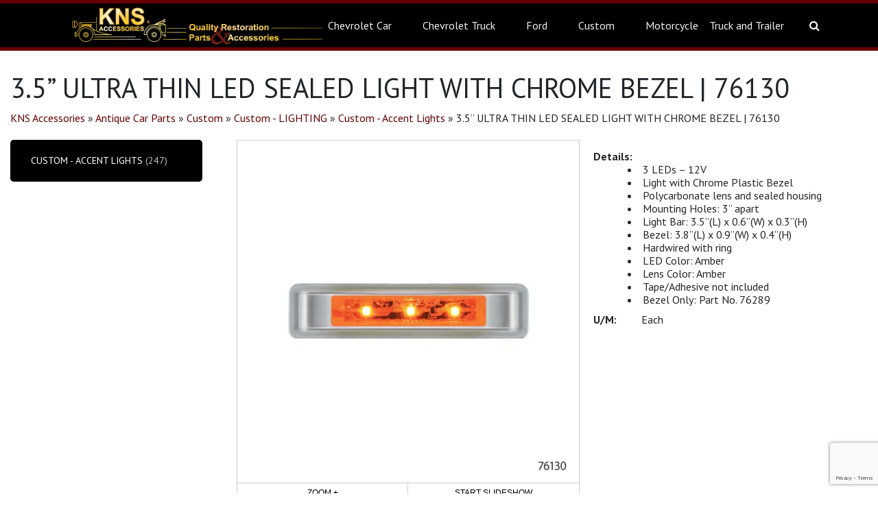

--- FILE ---
content_type: text/html; charset=UTF-8
request_url: https://knsacc.com/antique-car-parts/custom/custom-lighting/custom-accent-lights/3-5-ultra-thin-led-sealed-light-with-chrome-bezel-76130/
body_size: 22241
content:
<!DOCTYPE html>
<html lang="en-US">
<head>
	<meta charset="UTF-8">
	<meta http-equiv="X-UA-Compatible" content="IE=edge">
	<meta name="viewport" content="width=device-width, initial-scale=1.0">
	<meta name="mobile-web-app-capable" content="yes">
	<meta name="apple-mobile-web-app-capable" content="yes">
	<meta name="apple-mobile-web-app-title" content="KNS Accessories - Manufacturer &amp; Distributor of Quality Antique Auto Parts">
	<link rel="profile" href="https://gmpg.org/xfn/11">
	<link rel="pingback" href="https://knsacc.com/xmlrpc.php">
	<link href="https://fonts.googleapis.com/css?family=PT+Sans" rel="stylesheet">

	<title>3.5” ULTRA THIN LED SEALED LIGHT WITH CHROME BEZEL | 76130 &#8211; KNS Accessories</title>
<link rel='dns-prefetch' href='//www.google.com' />
<link rel='dns-prefetch' href='//ajax.googleapis.com' />
<link rel='dns-prefetch' href='//fonts.googleapis.com' />
<link rel='dns-prefetch' href='//s.w.org' />
<link rel="alternate" type="application/rss+xml" title="KNS Accessories &raquo; Feed" href="https://knsacc.com/feed/" />
<link rel="alternate" type="application/rss+xml" title="KNS Accessories &raquo; Comments Feed" href="https://knsacc.com/comments/feed/" />
		<script type="text/javascript">
			window._wpemojiSettings = {"baseUrl":"https:\/\/s.w.org\/images\/core\/emoji\/12.0.0-1\/72x72\/","ext":".png","svgUrl":"https:\/\/s.w.org\/images\/core\/emoji\/12.0.0-1\/svg\/","svgExt":".svg","source":{"concatemoji":"https:\/\/knsacc.com\/wp-includes\/js\/wp-emoji-release.min.js?ver=5.3.20"}};
			!function(e,a,t){var n,r,o,i=a.createElement("canvas"),p=i.getContext&&i.getContext("2d");function s(e,t){var a=String.fromCharCode;p.clearRect(0,0,i.width,i.height),p.fillText(a.apply(this,e),0,0);e=i.toDataURL();return p.clearRect(0,0,i.width,i.height),p.fillText(a.apply(this,t),0,0),e===i.toDataURL()}function c(e){var t=a.createElement("script");t.src=e,t.defer=t.type="text/javascript",a.getElementsByTagName("head")[0].appendChild(t)}for(o=Array("flag","emoji"),t.supports={everything:!0,everythingExceptFlag:!0},r=0;r<o.length;r++)t.supports[o[r]]=function(e){if(!p||!p.fillText)return!1;switch(p.textBaseline="top",p.font="600 32px Arial",e){case"flag":return s([127987,65039,8205,9895,65039],[127987,65039,8203,9895,65039])?!1:!s([55356,56826,55356,56819],[55356,56826,8203,55356,56819])&&!s([55356,57332,56128,56423,56128,56418,56128,56421,56128,56430,56128,56423,56128,56447],[55356,57332,8203,56128,56423,8203,56128,56418,8203,56128,56421,8203,56128,56430,8203,56128,56423,8203,56128,56447]);case"emoji":return!s([55357,56424,55356,57342,8205,55358,56605,8205,55357,56424,55356,57340],[55357,56424,55356,57342,8203,55358,56605,8203,55357,56424,55356,57340])}return!1}(o[r]),t.supports.everything=t.supports.everything&&t.supports[o[r]],"flag"!==o[r]&&(t.supports.everythingExceptFlag=t.supports.everythingExceptFlag&&t.supports[o[r]]);t.supports.everythingExceptFlag=t.supports.everythingExceptFlag&&!t.supports.flag,t.DOMReady=!1,t.readyCallback=function(){t.DOMReady=!0},t.supports.everything||(n=function(){t.readyCallback()},a.addEventListener?(a.addEventListener("DOMContentLoaded",n,!1),e.addEventListener("load",n,!1)):(e.attachEvent("onload",n),a.attachEvent("onreadystatechange",function(){"complete"===a.readyState&&t.readyCallback()})),(n=t.source||{}).concatemoji?c(n.concatemoji):n.wpemoji&&n.twemoji&&(c(n.twemoji),c(n.wpemoji)))}(window,document,window._wpemojiSettings);
		</script>
		<style type="text/css">
img.wp-smiley,
img.emoji {
	display: inline !important;
	border: none !important;
	box-shadow: none !important;
	height: 1em !important;
	width: 1em !important;
	margin: 0 .07em !important;
	vertical-align: -0.1em !important;
	background: none !important;
	padding: 0 !important;
}
</style>
	<link rel='stylesheet' id='wpsc-grid-view-css'  href='https://knsacc.com/wp-content/themes/understrap-child/css/gridview.css?ver=5.3.20' type='text/css' media='all' />
<link rel='stylesheet' id='dashicons-css'  href='https://knsacc.com/wp-includes/css/dashicons.min.css?ver=5.3.20' type='text/css' media='all' />
<link rel='stylesheet' id='tema-mi-login-css'  href='https://knsacc.com/wp-content/plugins/tema-mi-login/tema-mi-login.css?ver=6.4.17' type='text/css' media='all' />
<link rel='stylesheet' id='ad-gallery-style-css'  href='https://knsacc.com/wp-content/plugins/wp-e-commerce-dynamic-gallery/assets/js/mygallery/jquery.ad-gallery.css?ver=5.3.20' type='text/css' media='all' />
<link rel='stylesheet' id='woocommerce_fancybox_styles-css'  href='https://knsacc.com/wp-content/plugins/wp-e-commerce-dynamic-gallery/assets/js/fancybox/fancybox.css?ver=5.3.20' type='text/css' media='all' />
<link rel='stylesheet' id='jQueryUI-css'  href='http://ajax.googleapis.com/ajax/libs/jqueryui/1.8.23/themes/base/jquery-ui.css?ver=5.3.20' type='text/css' media='all' />
<link rel='stylesheet' id='wpecSlider-css'  href='https://knsacc.com/wp-content/plugins/wpec-product-slider/wpec-slider/css/wpec-slider.css?ver=5.3.20' type='text/css' media='all' />
<link rel='stylesheet' id='wpsc-thickbox-css'  href='https://knsacc.com/wp-content/plugins/wp-e-commerce/wpsc-core/js/thickbox.css?ver=3.14.0.855a4af6' type='text/css' media='all' />
<link rel='stylesheet' id='wpsc-theme-css-css'  href='https://knsacc.com/wp-content/themes/understrap-child/wpsc-default.css?ver=3.14.0.855a4af6' type='text/css' media='all' />
<style id='wpsc-theme-css-inline-css' type='text/css'>

		/*
		* Default View Styling
		*/
		div.default_product_display div.textcol{
			margin-left: 210px !important;
			min-height: 200px;
			_height: 200px;
		}

		div.default_product_display  div.textcol div.imagecol{
			position:absolute;
			top:0px;
			left: 0px;
			margin-left: -210px !important;
		}

		div.default_product_display  div.textcol div.imagecol a img {
			width: 200px;
			height: 200px;
		}

		.wpsc_category_grid_item  {
			display:block;
			float:left;
			width: 110px;
			height: 103px;
		}
		.wpsc_category_grid_item  span{
			position:relative;
			top:22px;
		}
		div.default_product_display div.item_no_image a  {
			width: 198px;
		}

		div.default_product_display .imagecol img.no-image, #content div.default_product_display .imagecol img.no-image {
			width: 200px;
			height: 200px;
        }

		
		/*
		* Single View Styling
		*/

		div.single_product_display div.item_no_image  {
			width: 218px;
			height: 218px;
		}
		div.single_product_display div.item_no_image a  {
			width: 218px;
		}

		div.single_product_display div.textcol{
			margin-left: 230px !important;
			min-height: 220px;
			_height: 220px;
		}


		div.single_product_display  div.textcol div.imagecol{
			position:absolute;

			margin-left: -230px !important;
		}

		div.single_product_display  div.textcol div.imagecol a img {
			width: 220px;
			height: 220px;
		}

	div#categorydisplay{
		display: block;
	}

	div#branddisplay{
		display: none;
	}

</style>
<link rel='stylesheet' id='wpsc-theme-css-compatibility-css'  href='https://knsacc.com/wp-content/themes/understrap-child/compatibility.css?ver=3.14.0.855a4af6' type='text/css' media='all' />
<link rel='stylesheet' id='wp-block-library-css'  href='https://knsacc.com/wp-includes/css/dist/block-library/style.min.css?ver=5.3.20' type='text/css' media='all' />
<style id='wp-block-library-inline-css' type='text/css'>
.has-text-align-justify{text-align:justify;}
</style>
<link rel='stylesheet' id='cf7-style-frontend-style-css'  href='https://knsacc.com/wp-content/plugins/contact-form-7-style/css/frontend.css?ver=3.1.8' type='text/css' media='all' />
<link rel='stylesheet' id='cf7-style-responsive-style-css'  href='https://knsacc.com/wp-content/plugins/contact-form-7-style/css/responsive.css?ver=3.1.8' type='text/css' media='all' />
<link rel='stylesheet' id='contact-form-7-css'  href='https://knsacc.com/wp-content/plugins/contact-form-7/includes/css/styles.css?ver=5.1.6' type='text/css' media='all' />
<link rel='stylesheet' id='scroll-top-css-css'  href='https://knsacc.com/wp-content/plugins/scroll-top/assets/css/scroll-top.css' type='text/css' media='all' />
<link rel='stylesheet' id='wpsc-fancy-notifications-css'  href='https://knsacc.com/wp-content/plugins/wp-e-commerce/wpsc-components/fancy-notifications/css/fancy-notifications.css?ver=1.0' type='text/css' media='all' />
<link rel='stylesheet' id='child-understrap-styles-css'  href='https://knsacc.com/wp-content/themes/understrap-child/css/child-theme.min.css?ver=0.5.2' type='text/css' media='all' />
<link rel='stylesheet' id='googlefont-cf7style-6812-css'  href='https://fonts.googleapis.com/css?family=PT+Sans%3A100%2C200%2C300%2C400%2C500%2C600%2C700%2C800%2C900&#038;subset=latin%2Clatin-ext%2Ccyrillic%2Ccyrillic-ext%2Cgreek-ext%2Cgreek%2Cvietnamese&#038;ver=5.3.20' type='text/css' media='all' />
<link rel='stylesheet' id='tablepress-default-css'  href='https://knsacc.com/wp-content/plugins/tablepress/css/default.min.css?ver=1.10' type='text/css' media='all' />
<link rel='stylesheet' id='cf7cf-style-css'  href='https://knsacc.com/wp-content/plugins/cf7-conditional-fields/style.css?ver=1.7.8' type='text/css' media='all' />
<link rel='stylesheet' id='jetpack_css-css'  href='https://knsacc.com/wp-content/plugins/jetpack/css/jetpack.css?ver=8.1' type='text/css' media='all' />
<script type='text/javascript' src='https://knsacc.com/wp-includes/js/jquery/jquery.js?ver=1.12.4-wp'></script>
<script type='text/javascript' src='https://knsacc.com/wp-includes/js/jquery/jquery-migrate.min.js?ver=1.4.1'></script>
<script type='text/javascript' src='https://knsacc.com/wp-content/plugins/wp-e-commerce-dynamic-gallery/assets/js/mygallery/jquery.ad-gallery.js?ver=5.3.20'></script>
<script type='text/javascript' src='https://knsacc.com/wp-content/plugins/wpec-product-slider/wpec-slider/js/jquery.easing.1.2.js?ver=5.3.20'></script>
<script type='text/javascript' src='https://knsacc.com/wp-content/plugins/wpec-product-slider/wpec-slider/js/jquery.transform2d.js?ver=5.3.20'></script>
<script type='text/javascript' src='https://knsacc.com/wp-content/plugins/wpec-product-slider/wpec-slider/js/jquery-ui-1.8.23.resizable.min.js?ver=5.3.20'></script>
<script type='text/javascript' src='https://knsacc.com/wp-content/plugins/wpec-product-slider/wpec-slider/js/spin.min.js?ver=5.3.20'></script>
<script type='text/javascript' src='https://knsacc.com/wp-content/plugins/wpec-product-slider/wpec-slider/js/jquery.wpec-slider.js?ver=5.3.20'></script>
<script type='text/javascript'>
/* <![CDATA[ */
var wpsc_vars = {"wpsc_ajax":{"ajaxurl":"\/wp-admin\/admin-ajax.php","spinner":"https:\/\/knsacc.com\/wp-admin\/images\/spinner.gif","no_quotes":"It appears that there are no shipping quotes for the shipping information provided.  Please check the information and try again.","ajax_get_cart_error":"There was a problem getting the current contents of the shopping cart.","slide_to_shipping_error":true},"base_url":"https:\/\/knsacc.com","WPSC_URL":"https:\/\/knsacc.com\/wp-content\/plugins\/wp-e-commerce","WPSC_IMAGE_URL":"https:\/\/knsacc.com\/wp-content\/uploads\/wpsc\/product_images\/","WPSC_CORE_IMAGES_URL":"https:\/\/knsacc.com\/wp-content\/plugins\/wp-e-commerce\/wpsc-core\/images","fileThickboxLoadingImage":"https:\/\/knsacc.com\/wp-content\/plugins\/wp-e-commerce\/wpsc-core\/images\/loadingAnimation.gif","msg_shipping_need_recalc":"Please click the <em>Calculate<\/em> button to refresh your shipping quotes, as your shipping information has been modified.","no_country_selected":"Please select a country","no_region_selected_format":"Please select a %s","no_region_label":"State\/Province","base_country":"US","wpsc_country_AF_region_label":"State\/Province","wpsc_country_AX_region_label":"State\/Province","wpsc_country_AL_region_label":"State\/Province","wpsc_country_DZ_region_label":"State\/Province","wpsc_country_AS_region_label":"State\/Province","wpsc_country_AD_region_label":"State\/Province","wpsc_country_AO_region_label":"State\/Province","wpsc_country_AI_region_label":"State\/Province","wpsc_country_AQ_region_label":"State\/Province","wpsc_country_AG_region_label":"State\/Province","wpsc_country_AR_region_label":"State\/Province","wpsc_country_AM_region_label":"State\/Province","wpsc_country_AW_region_label":"State\/Province","wpsc_country_AU_region_label":"State\/Province","wpsc_country_AT_region_label":"State\/Province","wpsc_country_AZ_region_label":"State\/Province","wpsc_country_BS_region_label":"State\/Province","wpsc_country_BH_region_label":"State\/Province","wpsc_country_BD_region_label":"State\/Province","wpsc_country_BB_region_label":"State\/Province","wpsc_country_BY_region_label":"State\/Province","wpsc_country_BE_region_label":"State\/Province","wpsc_country_BZ_region_label":"State\/Province","wpsc_country_BJ_region_label":"State\/Province","wpsc_country_BM_region_label":"State\/Province","wpsc_country_BT_region_label":"State\/Province","wpsc_country_BO_region_label":"State\/Province","wpsc_country_BQ_region_label":"State\/Province","wpsc_country_BA_region_label":"State\/Province","wpsc_country_BW_region_label":"State\/Province","wpsc_country_BV_region_label":"State\/Province","wpsc_country_BR_region_label":"State\/Province","wpsc_country_IO_region_label":"State\/Province","wpsc_country_BN_region_label":"State\/Province","wpsc_country_BG_region_label":"State\/Province","wpsc_country_BF_region_label":"State\/Province","wpsc_country_BI_region_label":"State\/Province","wpsc_country_KH_region_label":"State\/Province","wpsc_country_CM_region_label":"State\/Province","wpsc_country_CA_regions":{"1":"Alberta","2":"British Columbia","3":"Manitoba","4":"New Brunswick","5":"Newfoundland and Labrador","6":"Northwest Territories","7":"Nova Scotia","8":"Nunavut","9":"Ontario","10":"Prince Edward Island","11":"Quebec","12":"Saskatchewan","13":"Yukon"},"wpsc_country_CA_region_label":"Province","wpsc_country_CV_region_label":"State\/Province","wpsc_country_KY_region_label":"State\/Province","wpsc_country_CF_region_label":"State\/Province","wpsc_country_TD_region_label":"State\/Province","wpsc_country_CL_region_label":"State\/Province","wpsc_country_CN_region_label":"State\/Province","wpsc_country_CX_region_label":"State\/Province","wpsc_country_CC_region_label":"State\/Province","wpsc_country_CO_region_label":"State\/Province","wpsc_country_KM_region_label":"State\/Province","wpsc_country_CK_region_label":"State\/Province","wpsc_country_CR_region_label":"State\/Province","wpsc_country_HR_region_label":"State\/Province","wpsc_country_CU_region_label":"State\/Province","wpsc_country_CW_region_label":"State\/Province","wpsc_country_CY_region_label":"State\/Province","wpsc_country_CZ_region_label":"State\/Province","wpsc_country_CD_region_label":"State\/Province","wpsc_country_DK_region_label":"State\/Province","wpsc_country_DJ_region_label":"State\/Province","wpsc_country_DM_region_label":"State\/Province","wpsc_country_DO_region_label":"State\/Province","wpsc_country_EC_region_label":"State\/Province","wpsc_country_EG_region_label":"State\/Province","wpsc_country_SV_region_label":"State\/Province","wpsc_country_GQ_region_label":"State\/Province","wpsc_country_ER_region_label":"State\/Province","wpsc_country_EE_region_label":"State\/Province","wpsc_country_ET_region_label":"State\/Province","wpsc_country_FK_region_label":"State\/Province","wpsc_country_FO_region_label":"State\/Province","wpsc_country_FJ_region_label":"State\/Province","wpsc_country_FI_region_label":"State\/Province","wpsc_country_FR_region_label":"State\/Province","wpsc_country_GF_region_label":"State\/Province","wpsc_country_TF_region_label":"State\/Province","wpsc_country_GA_region_label":"State\/Province","wpsc_country_GM_region_label":"State\/Province","wpsc_country_GE_region_label":"State\/Province","wpsc_country_DE_region_label":"State\/Province","wpsc_country_GH_region_label":"State\/Province","wpsc_country_GI_region_label":"State\/Province","wpsc_country_GR_region_label":"State\/Province","wpsc_country_GL_region_label":"State\/Province","wpsc_country_GD_region_label":"State\/Province","wpsc_country_GP_region_label":"State\/Province","wpsc_country_GU_region_label":"State\/Province","wpsc_country_GT_region_label":"State\/Province","wpsc_country_GG_region_label":"State\/Province","wpsc_country_GN_region_label":"State\/Province","wpsc_country_GW_region_label":"State\/Province","wpsc_country_GY_region_label":"State\/Province","wpsc_country_HT_region_label":"State\/Province","wpsc_country_HM_region_label":"State\/Province","wpsc_country_HN_region_label":"State\/Province","wpsc_country_HK_region_label":"State\/Province","wpsc_country_HU_region_label":"State\/Province","wpsc_country_IS_region_label":"State\/Province","wpsc_country_IN_region_label":"State\/Province","wpsc_country_ID_region_label":"State\/Province","wpsc_country_IR_region_label":"State\/Province","wpsc_country_IQ_region_label":"State\/Province","wpsc_country_IE_region_label":"State\/Province","wpsc_country_IM_region_label":"State\/Province","wpsc_country_IL_region_label":"State\/Province","wpsc_country_IT_region_label":"State\/Province","wpsc_country_CI_region_label":"State\/Province","wpsc_country_JM_region_label":"State\/Province","wpsc_country_JP_region_label":"State\/Province","wpsc_country_JE_region_label":"State\/Province","wpsc_country_JO_region_label":"State\/Province","wpsc_country_KZ_region_label":"State\/Province","wpsc_country_KE_region_label":"State\/Province","wpsc_country_KI_region_label":"State\/Province","wpsc_country_KP_region_label":"State\/Province","wpsc_country_KR_region_label":"State\/Province","wpsc_country_KW_region_label":"State\/Province","wpsc_country_KG_region_label":"State\/Province","wpsc_country_LA_region_label":"State\/Province","wpsc_country_LV_region_label":"State\/Province","wpsc_country_LB_region_label":"State\/Province","wpsc_country_LS_region_label":"State\/Province","wpsc_country_LR_region_label":"State\/Province","wpsc_country_LY_region_label":"State\/Province","wpsc_country_LI_region_label":"State\/Province","wpsc_country_LT_region_label":"State\/Province","wpsc_country_LU_region_label":"State\/Province","wpsc_country_MO_region_label":"State\/Province","wpsc_country_MK_region_label":"State\/Province","wpsc_country_MG_region_label":"State\/Province","wpsc_country_MW_region_label":"State\/Province","wpsc_country_MY_region_label":"State\/Province","wpsc_country_MV_region_label":"State\/Province","wpsc_country_ML_region_label":"State\/Province","wpsc_country_MT_region_label":"State\/Province","wpsc_country_MH_region_label":"State\/Province","wpsc_country_MQ_region_label":"State\/Province","wpsc_country_MR_region_label":"State\/Province","wpsc_country_MU_region_label":"State\/Province","wpsc_country_YT_region_label":"State\/Province","wpsc_country_MX_region_label":"State\/Province","wpsc_country_FM_region_label":"State\/Province","wpsc_country_MD_region_label":"State\/Province","wpsc_country_MC_region_label":"State\/Province","wpsc_country_MN_region_label":"State\/Province","wpsc_country_ME_region_label":"State\/Province","wpsc_country_MS_region_label":"State\/Province","wpsc_country_MA_region_label":"State\/Province","wpsc_country_MZ_region_label":"State\/Province","wpsc_country_MM_region_label":"State\/Province","wpsc_country_NA_region_label":"State\/Province","wpsc_country_NR_region_label":"State\/Province","wpsc_country_NP_region_label":"State\/Province","wpsc_country_NL_region_label":"State\/Province","wpsc_country_AN_region_label":"State\/Province","wpsc_country_NC_region_label":"State\/Province","wpsc_country_NZ_region_label":"State\/Province","wpsc_country_NI_region_label":"State\/Province","wpsc_country_NE_region_label":"State\/Province","wpsc_country_NG_region_label":"State\/Province","wpsc_country_NU_region_label":"State\/Province","wpsc_country_NF_region_label":"State\/Province","wpsc_country_MP_region_label":"State\/Province","wpsc_country_NO_region_label":"State\/Province","wpsc_country_OM_region_label":"State\/Province","wpsc_country_PK_region_label":"State\/Province","wpsc_country_PW_region_label":"State\/Province","wpsc_country_PS_region_label":"State\/Province","wpsc_country_PA_region_label":"State\/Province","wpsc_country_PG_region_label":"State\/Province","wpsc_country_PY_region_label":"State\/Province","wpsc_country_PE_region_label":"State\/Province","wpsc_country_PH_region_label":"State\/Province","wpsc_country_PN_region_label":"State\/Province","wpsc_country_PL_region_label":"State\/Province","wpsc_country_PF_region_label":"State\/Province","wpsc_country_PT_region_label":"State\/Province","wpsc_country_PR_region_label":"State\/Province","wpsc_country_QA_region_label":"State\/Province","wpsc_country_CG_region_label":"State\/Province","wpsc_country_RE_region_label":"State\/Province","wpsc_country_RO_region_label":"State\/Province","wpsc_country_RU_region_label":"State\/Province","wpsc_country_RW_region_label":"State\/Province","wpsc_country_BL_region_label":"State\/Province","wpsc_country_SH_region_label":"State\/Province","wpsc_country_KN_region_label":"State\/Province","wpsc_country_LC_region_label":"State\/Province","wpsc_country_MF_region_label":"State\/Province","wpsc_country_PM_region_label":"State\/Province","wpsc_country_VC_region_label":"State\/Province","wpsc_country_WS_region_label":"State\/Province","wpsc_country_SM_region_label":"State\/Province","wpsc_country_ST_region_label":"State\/Province","wpsc_country_SA_region_label":"State\/Province","wpsc_country_SN_region_label":"State\/Province","wpsc_country_RS_region_label":"State\/Province","wpsc_country_SC_region_label":"State\/Province","wpsc_country_SL_region_label":"State\/Province","wpsc_country_SG_region_label":"State\/Province","wpsc_country_SX_region_label":"State\/Province","wpsc_country_SK_region_label":"State\/Province","wpsc_country_SI_region_label":"State\/Province","wpsc_country_SB_region_label":"State\/Province","wpsc_country_SO_region_label":"State\/Province","wpsc_country_ZA_region_label":"State\/Province","wpsc_country_GS_region_label":"State\/Province","wpsc_country_SS_region_label":"State\/Province","wpsc_country_ES_region_label":"State\/Province","wpsc_country_LK_region_label":"State\/Province","wpsc_country_SD_region_label":"State\/Province","wpsc_country_SR_region_label":"State\/Province","wpsc_country_SJ_region_label":"State\/Province","wpsc_country_SZ_region_label":"State\/Province","wpsc_country_SE_region_label":"State\/Province","wpsc_country_CH_region_label":"State\/Province","wpsc_country_SY_region_label":"State\/Province","wpsc_country_TW_region_label":"State\/Province","wpsc_country_TJ_region_label":"State\/Province","wpsc_country_TZ_region_label":"State\/Province","wpsc_country_TH_region_label":"State\/Province","wpsc_country_TL_region_label":"State\/Province","wpsc_country_TG_region_label":"State\/Province","wpsc_country_TK_region_label":"State\/Province","wpsc_country_TO_region_label":"State\/Province","wpsc_country_TT_region_label":"State\/Province","wpsc_country_TN_region_label":"State\/Province","wpsc_country_TR_region_label":"State\/Province","wpsc_country_TM_region_label":"State\/Province","wpsc_country_TC_region_label":"State\/Province","wpsc_country_TV_region_label":"State\/Province","wpsc_country_US_regions":{"14":"Alabama","15":"Alaska","16":"Arizona","17":"Arkansas","18":"California","19":"Colorado","20":"Connecticut","21":"Delaware","22":"Florida","23":"Georgia","24":"Hawaii","25":"Idaho","26":"Illinois","27":"Indiana","28":"Iowa","29":"Kansas","30":"Kentucky","31":"Louisiana","32":"Maine","33":"Maryland","34":"Massachusetts","35":"Michigan","36":"Minnesota","37":"Mississippi","38":"Missouri","39":"Montana","40":"Nebraska","41":"Nevada","42":"New Hampshire","43":"New Jersey","44":"New Mexico","45":"New York","46":"North Carolina","47":"North Dakota","48":"Ohio","49":"Oklahoma","50":"Oregon","51":"Pennsylvania","52":"Rhode Island","53":"South Carolina","54":"South Dakota","55":"Tennessee","56":"Texas","57":"Utah","58":"Vermont","59":"Virginia","60":"Washington","61":"Washington DC","62":"West Virginia","63":"Wisconsin","64":"Wyoming"},"wpsc_country_US_region_label":"State","wpsc_country_UM_region_label":"State\/Province","wpsc_country_UG_region_label":"State\/Province","wpsc_country_UA_region_label":"State\/Province","wpsc_country_AE_region_label":"State\/Province","wpsc_country_GB_region_label":"County","wpsc_country_UY_region_label":"State\/Province","wpsc_country_UZ_region_label":"State\/Province","wpsc_country_VU_region_label":"State\/Province","wpsc_country_VA_region_label":"State\/Province","wpsc_country_VE_region_label":"State\/Province","wpsc_country_VN_region_label":"State\/Province","wpsc_country_VG_region_label":"State\/Province","wpsc_country_VI_region_label":"State\/Province","wpsc_country_WF_region_label":"State\/Province","wpsc_country_EH_region_label":"State\/Province","wpsc_country_YE_region_label":"State\/Province","wpsc_country_ZM_region_label":"State\/Province","wpsc_country_ZW_region_label":"State\/Province","wpsc_countries":{"AF":"Afghanistan","AX":"Aland Islands","AL":"Albania","DZ":"Algeria","AS":"American Samoa","AD":"Andorra","AO":"Angola","AI":"Anguilla","AQ":"Antarctica","AG":"Antigua and Barbuda","AR":"Argentina","AM":"Armenia","AW":"Aruba","AU":"Australia","AT":"Austria","AZ":"Azerbaijan","BS":"Bahamas","BH":"Bahrain","BD":"Bangladesh","BB":"Barbados","BY":"Belarus","BE":"Belgium","BZ":"Belize","BJ":"Benin","BM":"Bermuda","BT":"Bhutan","BO":"Bolivia","BQ":"Bonaire, Sint Eustatius and Saba","BA":"Bosnia-Herzegovina","BW":"Botswana","BV":"Bouvet Island","BR":"Brazil","IO":"British Indian Ocean Territory","BN":"Brunei Darussalam","BG":"Bulgaria","BF":"Burkina Faso","BI":"Burundi","KH":"Cambodia","CM":"Cameroon","CA":"Canada","CV":"Cape Verde","KY":"Cayman Islands","CF":"Central African Republic","TD":"Chad","CL":"Chile","CN":"China","CX":"Christmas Island","CC":"Cocos (Keeling) Islands","CO":"Colombia","KM":"Comoros","CK":"Cook Islands","CR":"Costa Rica","HR":"Croatia","CU":"Cuba","CW":"Curacao","CY":"Cyprus","CZ":"Czech Rep.","CD":"Democratic Republic of Congo","DK":"Denmark","DJ":"Djibouti","DM":"Dominica","DO":"Dominican Republic","EC":"Ecuador","EG":"Egypt","SV":"El Salvador","GQ":"Equatorial Guinea","ER":"Eritrea","EE":"Estonia","ET":"Ethiopia","FK":"Falkland Islands","FO":"Faroe Islands","FJ":"Fiji","FI":"Finland","FR":"France","GF":"French Guiana","TF":"French Southern Territories","GA":"Gabon","GM":"Gambia","GE":"Georgia","DE":"Germany","GH":"Ghana","GI":"Gibraltar","GR":"Greece","GL":"Greenland","GD":"Grenada","GP":"Guadeloupe (French)","GU":"Guam (USA)","GT":"Guatemala","GG":"Guernsey","GN":"Guinea","GW":"Guinea Bissau","GY":"Guyana","HT":"Haiti","HM":"Heard Island and McDonald Islands","HN":"Honduras","HK":"Hong Kong","HU":"Hungary","IS":"Iceland","IN":"India","ID":"Indonesia","IR":"Iran","IQ":"Iraq","IE":"Ireland","IM":"Isle of Man","IL":"Israel","IT":"Italy","CI":"Ivory Coast","JM":"Jamaica","JP":"Japan","JE":"Jersey","JO":"Jordan","KZ":"Kazakhstan","KE":"Kenya","KI":"Kiribati","KP":"Korea, North","KR":"Korea, South","KW":"Kuwait","KG":"Kyrgyzstan","LA":"Laos","LV":"Latvia","LB":"Lebanon","LS":"Lesotho","LR":"Liberia","LY":"Libya","LI":"Liechtenstein","LT":"Lithuania","LU":"Luxembourg","MO":"Macau","MK":"Macedonia","MG":"Madagascar","MW":"Malawi","MY":"Malaysia","MV":"Maldives","ML":"Mali","MT":"Malta","MH":"Marshall Islands","MQ":"Martinique (French)","MR":"Mauritania","MU":"Mauritius","YT":"Mayotte","MX":"Mexico","FM":"Micronesia","MD":"Moldova","MC":"Monaco","MN":"Mongolia","ME":"Montenegro","MS":"Montserrat","MA":"Morocco","MZ":"Mozambique","MM":"Myanmar","NA":"Namibia","NR":"Nauru","NP":"Nepal","NL":"Netherlands","AN":"Netherlands Antilles","NC":"New Caledonia (French)","NZ":"New Zealand","NI":"Nicaragua","NE":"Niger","NG":"Nigeria","NU":"Niue","NF":"Norfolk Island","MP":"Northern Mariana Islands","NO":"Norway","OM":"Oman","PK":"Pakistan","PW":"Palau","PS":"Palestinian Territories","PA":"Panama","PG":"Papua New Guinea","PY":"Paraguay","PE":"Peru","PH":"Philippines","PN":"Pitcairn Island","PL":"Poland","PF":"Polynesia (French)","PT":"Portugal","PR":"Puerto Rico","QA":"Qatar","CG":"Republic of the Congo","RE":"Reunion (French)","RO":"Romania","RU":"Russia","RW":"Rwanda","BL":"Saint Barthelemy","SH":"Saint Helena","KN":"Saint Kitts & Nevis Anguilla","LC":"Saint Lucia","MF":"Saint Martin (French Part)","PM":"Saint Pierre and Miquelon","VC":"Saint Vincent & Grenadines","WS":"Samoa","SM":"San Marino","ST":"Sao Tome and Principe","SA":"Saudi Arabia","SN":"Senegal","RS":"Serbia","SC":"Seychelles","SL":"Sierra Leone","SG":"Singapore","SX":"Sint Maarten (Dutch Part)","SK":"Slovakia","SI":"Slovenia","SB":"Solomon Islands","SO":"Somalia","ZA":"South Africa","GS":"South Georgia & South Sandwich Islands","SS":"South Sudan","ES":"Spain","LK":"Sri Lanka","SD":"Sudan","SR":"Suriname","SJ":"Svalbard and Jan Mayen Islands","SZ":"Swaziland","SE":"Sweden","CH":"Switzerland","SY":"Syria","TW":"Taiwan","TJ":"Tajikistan","TZ":"Tanzania","TH":"Thailand","TL":"Timor-Leste","TG":"Togo","TK":"Tokelau","TO":"Tonga","TT":"Trinidad and Tobago","TN":"Tunisia","TR":"Turkey","TM":"Turkmenistan","TC":"Turks and Caicos Islands","TV":"Tuvalu","US":"USA","UM":"USA Minor Outlying Islands","UG":"Uganda","UA":"Ukraine","AE":"United Arab Emirates","GB":"United Kingdom","UY":"Uruguay","UZ":"Uzbekistan","VU":"Vanuatu","VA":"Vatican","VE":"Venezuela","VN":"Vietnam","VG":"Virgin Islands (British)","VI":"Virgin Islands (USA)","WF":"Wallis and Futuna Islands","EH":"Western Sahara","YE":"Yemen","ZM":"Zambia","ZW":"Zimbabwe"},"wpsc_checkout_unique_name_to_form_id_map":{"your-billingcontact-details":"wpsc_checkout_form_1","billingfirstname":"wpsc_checkout_form_2","billinglastname":"wpsc_checkout_form_3","billingemail":"wpsc_checkout_form_9","company":"wpsc_checkout_form_19","account-number":"wpsc_checkout_form_20","process-for":"wpsc_checkout_form_21","po-number":"wpsc_checkout_form_22","shipping-method":"wpsc_checkout_form_23"},"wpsc_checkout_item_active":{"your-billingcontact-details":true,"billingfirstname":true,"billinglastname":true,"billingemail":true,"company":true,"account-number":true,"process-for":true,"po-number":true,"shipping-method":true},"wpsc_checkout_item_required":{"your-billingcontact-details":false,"billingfirstname":false,"billinglastname":false,"billingemail":true,"company":false,"account-number":false,"process-for":false,"po-number":false,"shipping-method":false},"store_uses_shipping":""};
/* ]]> */
</script>
<script type='text/javascript' src='https://knsacc.com/wp-content/plugins/wp-e-commerce/wpsc-core/js/wp-e-commerce.js?ver=3.14.0.855a4af6'></script>
<script type='text/javascript' src='https://knsacc.com/wp-content/plugins/wp-e-commerce/wpsc-core/js/user.js?ver=3.14.0855a4af6'></script>
<script type='text/javascript' src='https://knsacc.com/wp-content/plugins/wp-e-commerce/wpsc-core/js/thickbox.js?ver=3.14.0.855a4af6'></script>
<script type='text/javascript' src='https://knsacc.com/wp-content/plugins/wp-e-commerce/wpsc-components/fancy-notifications/js/fancy-notifications.js?ver=1.0'></script>
<script type='text/javascript' src='https://www.google.com/recaptcha/api.js?hl=en-US&#038;ver=5.3.20'></script>
<script type='text/javascript' src='https://knsacc.com/wp-content/themes/understrap-child/js/wow-animation/wow.js?ver=5.3.20'></script>
			<style type="text/css">
				.grid_view_clearboth, .wpec-grid-sizer {
					position:absolute;	
					margin-right:2%;
				}
								.grid_view_clearboth, .wpec-grid-sizer {
					width:23%;
				}
				#grid_view_products_page_container .product_grid_display, .product_grid_display{width:102%;}
				#grid_view_products_page_container .product_grid_display .product_grid_item, .product_grid_display .product_grid_item{width:23%;}
				
				#grid_view_products_page_container .wpsc_category_grid, .wpsc_category_grid{width:102%;}
				#grid_view_products_page_container .wpsc_category_grid .wpsc_category_grid_item, .wpsc_category_grid .wpsc_category_grid_item{width:23%;}
								
				.product_grid_display .item_image a {
					height: 200px;
					/*width: px;*/
					line-height: 196px;
					text-align:center;
					vertical-align:middle;
				}
				#grid_view_products_page_container .item_image img, .item_image img{
					height:auto !important;	
					display:table-cell;
					vertical-align:middle;
					margin:auto !important;
					border:none;
				}
				#grid_view_products_page_container  .wpsc_category_grid_item, .wpsc_category_grid_item {
					display: block;
					line-height: 106px;
					text-align:center;
					vertical-align:middle;
				}
				#grid_view_products_page_container img.wpsc_category_image, img.wpsc_category_image{
					width:auto !important;
					height:auto !important;	
					display:table-cell;
					vertical-align:middle;
					margin:auto !important;
					border:none;
				}
			</style>
            
			<script type="text/javascript">
            jQuery(window).load(function(){
                var grid_view_col_1 = 4;
                var screen_width = jQuery('body').width(); 
				if (screen_width <= 750 && screen_width >= 481 ) {
					grid_view_col_1 = 2;
				}
				jQuery('.product_grid_display').append('<div class="grid_view_clearboth"></div>');
                jQuery('.product_grid_display').imagesLoaded(function(){
                    jQuery('.product_grid_display').masonry({
                        itemSelector: '.product_grid_item',
												columnWidth: '.grid_view_clearboth'
						                    });
                });
            });
            jQuery(window).resize(function() {
                var grid_view_col_2 = 4;
                var screen_width = jQuery('body').width(); 
				if (screen_width <= 750 && screen_width >= 481 ) {
					grid_view_col_2 = 2;
				}
                jQuery('.product_grid_display').imagesLoaded(function(){
                    jQuery('.product_grid_display').masonry({
                        itemSelector: '.product_grid_item',
												columnWidth: '.grid_view_clearboth'
						                    });
                });
            });
						jQuery(window).load(function(){
                var grid_view_col_3 = 4;
                var screen_width = jQuery('body').width(); 
				if (screen_width <= 750 && screen_width >= 481 ) {
					grid_view_col_3 = 2;
				}
				jQuery('.wpsc_category_grid').prepend('<div class="wpec-grid-sizer"></div>');
                jQuery('.wpsc_category_grid').imagesLoaded(function(){
                    jQuery('.wpsc_category_grid').masonry({
                        itemSelector: '.wpsc_category_grid_item',
												columnWidth: '.wpec-grid-sizer'
						                    });
                });
            });
			jQuery(window).resize(function() {
                var grid_view_col_4 = 4;
                var screen_width = jQuery('body').width(); 
				if (screen_width <= 750 && screen_width >= 481 ) {
					grid_view_col_4 = 2;
				}
                jQuery('.wpsc_category_grid').imagesLoaded(function(){
                    jQuery('.wpsc_category_grid').masonry({
                        itemSelector: '.wpsc_category_grid_item',
												columnWidth: '.wpec-grid-sizer'
						                    });
                });
            });
			            </script>
        <link rel='https://api.w.org/' href='https://knsacc.com/wp-json/' />
<link rel="EditURI" type="application/rsd+xml" title="RSD" href="https://knsacc.com/xmlrpc.php?rsd" />
<link rel="wlwmanifest" type="application/wlwmanifest+xml" href="https://knsacc.com/wp-includes/wlwmanifest.xml" /> 
<link rel='prev' title='THIN LINE LED LIGHT | 77655' href='https://knsacc.com/antique-car-parts/custom/thin-line-led-light-77655/' />
<link rel='next' title='3.5” ULTRA THIN LED SEALED LIGHT WITH CHROME BEZEL | 76131' href='https://knsacc.com/antique-car-parts/custom/custom-lighting/custom-accent-lights/3-5-ultra-thin-led-sealed-light-with-chrome-bezel-76131/' />
<meta name="generator" content="WordPress 5.3.20" />
<link rel="canonical" href="https://knsacc.com/antique-car-parts/custom/custom-lighting/custom-accent-lights/3-5-ultra-thin-led-sealed-light-with-chrome-bezel-76130/" />
<link rel="alternate" type="application/json+oembed" href="https://knsacc.com/wp-json/oembed/1.0/embed?url=https%3A%2F%2Fknsacc.com%2Fantique-car-parts%2Fcustom%2Fcustom-lighting%2Fcustom-accent-lights%2F3-5-ultra-thin-led-sealed-light-with-chrome-bezel-76130%2F" />
<link rel="alternate" type="text/xml+oembed" href="https://knsacc.com/wp-json/oembed/1.0/embed?url=https%3A%2F%2Fknsacc.com%2Fantique-car-parts%2Fcustom%2Fcustom-lighting%2Fcustom-accent-lights%2F3-5-ultra-thin-led-sealed-light-with-chrome-bezel-76130%2F&#038;format=xml" />
<!-- Scroll Top -->
<style id="scrolltop-custom-style">
		#scrollUp {border-radius:50%;-webkit-border-radius:50%;-moz-border-radius:50%;font-size:25px;opacity:0.7;filter:alpha(opacity=70);bottom:20px;left:20px;color:#ffffff;background:#020000;}
		#scrollUp:hover{opacity:1;filter:alpha(opacity=100);}
		
		</style>
<!-- End Scroll Top - https://wordpress.org/plugins/scroll-top/ -->
<link rel='alternate' type='application/rss+xml' title='KNS Accessories Product List RSS' href='https://knsacc.com?wpsc_action=rss'/>
<link rel='dns-prefetch' href='//v0.wordpress.com'/>
<link rel='dns-prefetch' href='//i0.wp.com'/>
<link rel='dns-prefetch' href='//i1.wp.com'/>
<link rel='dns-prefetch' href='//i2.wp.com'/>
<style type='text/css'>img#wpstats{display:none}</style>
<style class='cf7-style' media='screen' type='text/css'>
body .cf7-style.cf7-style-6812 {width: 90%;}body .cf7-style.cf7-style-6812 input[type='submit'] {background-color: #ff6600;font-weight: bold;height: 30px;margin-bottom: 10px;margin-left: 0;margin-right: 0;margin-top: 10px;width: 200px;}body .cf7-style.cf7-style-6812 input[type='submit']:hover {background-color: #ff9000;}body .cf7-style.cf7-style-6812,body .cf7-style.cf7-style-6812 input[type='submit'] {font-family: 'PT Sans',sans-serif;} 
</style>
                    

<!-- Jetpack Open Graph Tags -->
<meta property="og:type" content="article" />
<meta property="og:title" content="3.5” ULTRA THIN LED SEALED LIGHT WITH CHROME BEZEL | 76130" />
<meta property="og:url" content="https://knsacc.com/antique-car-parts/custom/custom-lighting/custom-accent-lights/3-5-ultra-thin-led-sealed-light-with-chrome-bezel-76130/" />
<meta property="og:description" content="3 LEDs – 12V Light with Chrome Plastic Bezel Polycarbonate lens and sealed housing Mounting Holes: 3” apart Light Bar: 3.5”(L) x 0.6”(W) x 0.3”(H) Bezel: 3.8”(L) x 0.9”(W) x 0.4”(H) Hardwired with …" />
<meta property="article:published_time" content="2014-02-05T17:12:19+00:00" />
<meta property="article:modified_time" content="2014-06-10T23:56:24+00:00" />
<meta property="og:site_name" content="KNS Accessories" />
<meta property="og:image" content="https://i1.wp.com/knsacc.com/wp-content/uploads/2014/02/76130_FRONT.jpg?fit=500%2C500&amp;ssl=1" />
<meta property="og:image:width" content="500" />
<meta property="og:image:height" content="500" />
<meta property="og:locale" content="en_US" />
<meta name="twitter:text:title" content="3.5” ULTRA THIN LED SEALED LIGHT WITH CHROME BEZEL | 76130" />
<meta name="twitter:image" content="https://i1.wp.com/knsacc.com/wp-content/uploads/2014/02/76130_FRONT.jpg?fit=500%2C500&#038;ssl=1&#038;w=640" />
<meta name="twitter:card" content="summary_large_image" />

<!-- End Jetpack Open Graph Tags -->

<!-- BEGIN ExactMetrics v5.3.10 Universal Analytics - https://exactmetrics.com/ -->
<script>
(function(i,s,o,g,r,a,m){i['GoogleAnalyticsObject']=r;i[r]=i[r]||function(){
	(i[r].q=i[r].q||[]).push(arguments)},i[r].l=1*new Date();a=s.createElement(o),
	m=s.getElementsByTagName(o)[0];a.async=1;a.src=g;m.parentNode.insertBefore(a,m)
})(window,document,'script','https://www.google-analytics.com/analytics.js','ga');
  ga('create', 'UA-1221916-1', 'auto');
  ga('send', 'pageview');
</script>
<!-- END ExactMetrics Universal Analytics -->
</head>

<body class="wpsc-product-template-default single single-wpsc-product postid-3202 wp-e-commerce wpsc-single-product wpsc-single-product-3202">

<div class="hfeed site" id="page">

	<!-- ******************* The Navbar Area ******************* -->
	<div id="wrapper-navbar" class="wrapper-navbar" itemscope itemtype="http://schema.org/WebSite">

		<a class="skip-link screen-reader-text sr-only" href="#content">Skip to content</a>

		<nav class="navbar navbar-expand-md navbar-dark kns-navbar"> <!-- bg-dark -->

					<div class="container navbar-container" >
		
					<!-- Your site title as branding in the menu -->
					
						
							<a class="navbar-brand" rel="home" href="https://knsacc.com/" title="KNS Accessories" itemprop="url">KNS Accessories</a>

						

					<!-- end custom logo -->

				<button class="navbar-toggler" type="button" data-toggle="collapse" data-target="#navbarNavDropdown" aria-controls="navbarNavDropdown" aria-expanded="false" aria-label="Toggle navigation">
					<span class="navbar-toggler-icon"></span>
				</button>

								<div class="collapse navbar-collapse"><ul id="menu-chevrolet" class="navbar-nav"><li id="menu-item-7503" class="menu-item menu-item-type-taxonomy menu-item-object-wpsc_product_category menu-item-has-children nav-item menu-item-7503 dropdown"><a title="Chevrolet Car" href="#" data-toggle="dropdown" class="nav-link dropdown-toggle">Chevrolet Car <span class="caret"></span></a>
<ul class=" dropdown-menu" role="menu">
	<li id="menu-item-7498" class="menu-item menu-item-type-taxonomy menu-item-object-wpsc_product_category menu-item-has-children nav-item menu-item-7498 dropdown-submenu"><a title="1935-&#039;48 Chevrolet Car" href="https://knsacc.com/antique-car-parts/chevrolet/chevrolet-car/1935-48-chevrolet-car/" class="nav-link">1935-&#8217;48 Chevrolet Car</a></li>
	<li id="menu-item-7505" class="menu-item menu-item-type-taxonomy menu-item-object-wpsc_product_category menu-item-has-children nav-item menu-item-7505 dropdown-submenu"><a title="1949-&#039;54 Chevrolet Car" href="https://knsacc.com/antique-car-parts/chevrolet/chevrolet-car/1949-54-chevrolet-car/" class="nav-link">1949-&#8217;54 Chevrolet Car</a></li>
	<li id="menu-item-9643" class="menu-item menu-item-type-taxonomy menu-item-object-wpsc_product_category menu-item-has-children nav-item menu-item-9643 dropdown-submenu"><a title="1955-&#039;57 Chevrolet Car" href="https://knsacc.com/antique-car-parts/chevrolet/chevrolet-car/1955-57-chevrolet-car/" class="nav-link">1955-&#8217;57 Chevrolet Car</a></li>
	<li id="menu-item-7510" class="menu-item menu-item-type-taxonomy menu-item-object-wpsc_product_category menu-item-has-children nav-item menu-item-7510 dropdown-submenu"><a title="1958-&#039;64 Chevrolet Car" href="https://knsacc.com/antique-car-parts/chevrolet/chevrolet-car/1958-64-chevrolet-car/" class="nav-link">1958-&#8217;64 Chevrolet Car</a></li>
	<li id="menu-item-9644" class="menu-item menu-item-type-taxonomy menu-item-object-wpsc_product_category nav-item menu-item-9644"><a title="1965-&#039;72 Chevrolet Car" href="https://knsacc.com/antique-car-parts/chevrolet/chevrolet-car/1965-72-chevrolet-car/" class="nav-link">1965-&#8217;72 Chevrolet Car</a></li>
</ul>
</li>
</ul></div><div class="collapse navbar-collapse"><ul id="menu-chevrolet-1960-1970" class="navbar-nav"><li id="menu-item-7514" class="menu-item menu-item-type-taxonomy menu-item-object-wpsc_product_category nav-item menu-item-7514"><a title="Chevrolet Truck" href="https://knsacc.com/antique-car-parts/chevrolet/chevrolet-truck/" class="nav-link">Chevrolet Truck</a></li>
</ul></div><div class="collapse navbar-collapse"><ul id="menu-ford-3" class="navbar-nav"><li id="menu-item-547" class="menu-item menu-item-type-taxonomy menu-item-object-wpsc_product_category menu-item-has-children nav-item menu-item-547 dropdown"><a title="Ford" href="#" data-toggle="dropdown" class="nav-link dropdown-toggle">Ford <span class="caret"></span></a>
<ul class=" dropdown-menu" role="menu">
	<li id="menu-item-80" class="menu-item menu-item-type-taxonomy menu-item-object-wpsc_product_category menu-item-has-children nav-item menu-item-80 dropdown-submenu"><a title="Model A - Exterior" href="https://knsacc.com/antique-car-parts/ford/model-a-exterior/" class="nav-link">Model A &#8211; Exterior</a></li>
	<li id="menu-item-87" class="menu-item menu-item-type-taxonomy menu-item-object-wpsc_product_category menu-item-has-children nav-item menu-item-87 dropdown-submenu"><a title="Model A - Interior" href="https://knsacc.com/antique-car-parts/ford/model-a-interior/" class="nav-link">Model A &#8211; Interior</a></li>
	<li id="menu-item-93" class="menu-item menu-item-type-taxonomy menu-item-object-wpsc_product_category menu-item-has-children nav-item menu-item-93 dropdown-submenu"><a title="Model A - Lighting" href="https://knsacc.com/antique-car-parts/ford/model-a-lighting/" class="nav-link">Model A &#8211; Lighting</a></li>
	<li id="menu-item-105" class="menu-item menu-item-type-taxonomy menu-item-object-wpsc_product_category menu-item-has-children nav-item menu-item-105 dropdown-submenu"><a title="1932+ Exterior" href="https://knsacc.com/antique-car-parts/ford/1932-exterior/" class="nav-link">1932+ Exterior</a></li>
	<li id="menu-item-97" class="menu-item menu-item-type-taxonomy menu-item-object-wpsc_product_category menu-item-has-children nav-item menu-item-97 dropdown-submenu"><a title="1932+ Interior" href="https://knsacc.com/antique-car-parts/ford/1932-interior/" class="nav-link">1932+ Interior</a></li>
	<li id="menu-item-101" class="menu-item menu-item-type-taxonomy menu-item-object-wpsc_product_category menu-item-has-children nav-item menu-item-101 dropdown-submenu"><a title="1932+ Lighting" href="https://knsacc.com/antique-car-parts/ford/1932-lighting/" class="nav-link">1932+ Lighting</a></li>
</ul>
</li>
</ul></div><div class="collapse navbar-collapse"><ul id="menu-custom" class="navbar-nav"><li id="menu-item-548" class="menu-item menu-item-type-taxonomy menu-item-object-wpsc_product_category menu-item-has-children nav-item menu-item-548 dropdown"><a title="Custom" href="#" data-toggle="dropdown" class="nav-link dropdown-toggle">Custom <span class="caret"></span></a>
<ul class=" dropdown-menu" role="menu">
	<li id="menu-item-286" class="menu-item menu-item-type-taxonomy menu-item-object-wpsc_product_category menu-item-has-children nav-item menu-item-286 dropdown-submenu"><a title="Wheel and Tire" href="https://knsacc.com/antique-car-parts/custom/custom-wheel-and-tire/" class="nav-link">Wheel and Tire</a></li>
	<li id="menu-item-310" class="menu-item menu-item-type-taxonomy menu-item-object-wpsc_product_category menu-item-has-children nav-item menu-item-310 dropdown-submenu"><a title="Exterior Trim and Accessories" href="https://knsacc.com/antique-car-parts/custom/custom-exterior-trim-and-accessories/" class="nav-link">Exterior Trim and Accessories</a></li>
	<li id="menu-item-284" class="menu-item menu-item-type-taxonomy menu-item-object-wpsc_product_category menu-item-has-children nav-item menu-item-284 dropdown-submenu"><a title="Lighting" href="https://knsacc.com/antique-car-parts/custom/custom-lighting/" class="nav-link">Lighting</a></li>
	<li id="menu-item-309" class="menu-item menu-item-type-taxonomy menu-item-object-wpsc_product_category menu-item-has-children nav-item menu-item-309 dropdown-submenu"><a title="Electrical and Mechanical" href="https://knsacc.com/antique-car-parts/custom/custom-electrical-and-mechanical/" class="nav-link">Electrical and Mechanical</a></li>
	<li id="menu-item-283" class="menu-item menu-item-type-taxonomy menu-item-object-wpsc_product_category menu-item-has-children nav-item menu-item-283 dropdown-submenu"><a title="Interior Accessories" href="https://knsacc.com/antique-car-parts/custom/custom-interior-accessories/" class="nav-link">Interior Accessories</a></li>
	<li id="menu-item-285" class="menu-item menu-item-type-taxonomy menu-item-object-wpsc_product_category menu-item-has-children nav-item menu-item-285 dropdown-submenu"><a title="Novelties" href="https://knsacc.com/antique-car-parts/custom/custom-novelties/" class="nav-link">Novelties</a></li>
	<li id="menu-item-306" class="menu-item menu-item-type-taxonomy menu-item-object-wpsc_product_category menu-item-has-children nav-item menu-item-306 dropdown-submenu"><a title="Detailing" href="https://knsacc.com/antique-car-parts/custom/custom-detailing/" class="nav-link">Detailing</a></li>
</ul>
</li>
</ul></div><div class="collapse navbar-collapse"><ul id="menu-motorcycle" class="navbar-nav"><li id="menu-item-6649" class="menu-item menu-item-type-taxonomy menu-item-object-wpsc_product_category menu-item-has-children nav-item menu-item-6649 dropdown"><a title="Motorcycle" href="#" data-toggle="dropdown" class="nav-link dropdown-toggle">Motorcycle <span class="caret"></span></a>
<ul class=" dropdown-menu" role="menu">
	<li id="menu-item-6654" class="menu-item menu-item-type-taxonomy menu-item-object-wpsc_product_category nav-item menu-item-6654"><a title="Accessory Lighting" href="https://knsacc.com/antique-car-parts/motorcycle/accessory-lighting/" class="nav-link">Accessory Lighting</a></li>
	<li id="menu-item-6656" class="menu-item menu-item-type-taxonomy menu-item-object-wpsc_product_category nav-item menu-item-6656"><a title="Chrome Accessories" href="https://knsacc.com/antique-car-parts/motorcycle/chrome-accessories/" class="nav-link">Chrome Accessories</a></li>
	<li id="menu-item-6655" class="menu-item menu-item-type-taxonomy menu-item-object-wpsc_product_category nav-item menu-item-6655"><a title="Electrical Connectors" href="https://knsacc.com/antique-car-parts/motorcycle/electrical-connectors/" class="nav-link">Electrical Connectors</a></li>
	<li id="menu-item-6657" class="menu-item menu-item-type-taxonomy menu-item-object-wpsc_product_category nav-item menu-item-6657"><a title="Electrical Wiring" href="https://knsacc.com/antique-car-parts/motorcycle/electrical-wiring/" class="nav-link">Electrical Wiring</a></li>
	<li id="menu-item-6658" class="menu-item menu-item-type-taxonomy menu-item-object-wpsc_product_category nav-item menu-item-6658"><a title="Headlamp" href="https://knsacc.com/antique-car-parts/motorcycle/headlamp/" class="nav-link">Headlamp</a></li>
	<li id="menu-item-6659" class="menu-item menu-item-type-taxonomy menu-item-object-wpsc_product_category nav-item menu-item-6659"><a title="Headlamp Halogen Bulbs" href="https://knsacc.com/antique-car-parts/motorcycle/headlamp-halogen-bulbs/" class="nav-link">Headlamp Halogen Bulbs</a></li>
	<li id="menu-item-6660" class="menu-item menu-item-type-taxonomy menu-item-object-wpsc_product_category nav-item menu-item-6660"><a title="Headlight Covers &amp; Visors" href="https://knsacc.com/antique-car-parts/motorcycle/headlight-covers-visors/" class="nav-link">Headlight Covers &#038; Visors</a></li>
	<li id="menu-item-6661" class="menu-item menu-item-type-taxonomy menu-item-object-wpsc_product_category nav-item menu-item-6661"><a title="Honda Lights" href="https://knsacc.com/antique-car-parts/motorcycle/honda-lights/" class="nav-link">Honda Lights</a></li>
	<li id="menu-item-6662" class="menu-item menu-item-type-taxonomy menu-item-object-wpsc_product_category nav-item menu-item-6662"><a title="Incandescent Bulbs" href="https://knsacc.com/antique-car-parts/motorcycle/incandescent-bulbs/" class="nav-link">Incandescent Bulbs</a></li>
	<li id="menu-item-6663" class="menu-item menu-item-type-taxonomy menu-item-object-wpsc_product_category nav-item menu-item-6663"><a title="LED Bulbs" href="https://knsacc.com/antique-car-parts/motorcycle/led-bulbs/" class="nav-link">LED Bulbs</a></li>
	<li id="menu-item-6664" class="menu-item menu-item-type-taxonomy menu-item-object-wpsc_product_category nav-item menu-item-6664"><a title="License Plate Fasteners" href="https://knsacc.com/antique-car-parts/motorcycle/license-plate-fasteners/" class="nav-link">License Plate Fasteners</a></li>
	<li id="menu-item-6665" class="menu-item menu-item-type-taxonomy menu-item-object-wpsc_product_category nav-item menu-item-6665"><a title="License Plate Frames" href="https://knsacc.com/antique-car-parts/motorcycle/license-plate-frames/" class="nav-link">License Plate Frames</a></li>
	<li id="menu-item-6650" class="menu-item menu-item-type-taxonomy menu-item-object-wpsc_product_category nav-item menu-item-6650"><a title="Mini Marker Lights" href="https://knsacc.com/antique-car-parts/motorcycle/mini-marker-lights/" class="nav-link">Mini Marker Lights</a></li>
	<li id="menu-item-6651" class="menu-item menu-item-type-taxonomy menu-item-object-wpsc_product_category nav-item menu-item-6651"><a title="Reflectors" href="https://knsacc.com/antique-car-parts/motorcycle/reflectors/" class="nav-link">Reflectors</a></li>
	<li id="menu-item-6678" class="menu-item menu-item-type-taxonomy menu-item-object-wpsc_product_category nav-item menu-item-6678"><a title="Tail Lamps" href="https://knsacc.com/antique-car-parts/motorcycle/tail-lamps/" class="nav-link">Tail Lamps</a></li>
	<li id="menu-item-6653" class="menu-item menu-item-type-taxonomy menu-item-object-wpsc_product_category nav-item menu-item-6653"><a title="Valve Stem Covers" href="https://knsacc.com/antique-car-parts/motorcycle/valve-stem-covers/" class="nav-link">Valve Stem Covers</a></li>
</ul>
</li>
<li id="menu-item-9658" class="menu-item menu-item-type-taxonomy menu-item-object-wpsc_product_category menu-item-has-children nav-item menu-item-9658 dropdown"><a title="Truck and Trailer" href="#" data-toggle="dropdown" class="nav-link dropdown-toggle">Truck and Trailer <span class="caret"></span></a>
<ul class=" dropdown-menu" role="menu">
	<li id="menu-item-9659" class="menu-item menu-item-type-taxonomy menu-item-object-wpsc_product_category nav-item menu-item-9659"><a title="Exterior" href="https://knsacc.com/antique-car-parts/truck-and-trailer/exterior-truck-and-trailer/" class="nav-link">Exterior</a></li>
	<li id="menu-item-9660" class="menu-item menu-item-type-taxonomy menu-item-object-wpsc_product_category nav-item menu-item-9660"><a title="Lighting" href="https://knsacc.com/antique-car-parts/truck-and-trailer/lighting/" class="nav-link">Lighting</a></li>
	<li id="menu-item-9661" class="menu-item menu-item-type-taxonomy menu-item-object-wpsc_product_category nav-item menu-item-9661"><a title="Reflectors" href="https://knsacc.com/antique-car-parts/truck-and-trailer/reflectors-truck-and-trailer/" class="nav-link">Reflectors</a></li>
	<li id="menu-item-9662" class="menu-item menu-item-type-taxonomy menu-item-object-wpsc_product_category nav-item menu-item-9662"><a title="Electrical" href="https://knsacc.com/antique-car-parts/truck-and-trailer/electrical/" class="nav-link">Electrical</a></li>
</ul>
</li>
</ul></div>
				<div class="box-search">
					<a href="javascript:void(0)"><i class="fa fa-search"></i></a>
					<form method="get" id="searchform" class="searchform" action="https://knsacc.com/" role="search">
	<div class="input-group">
		<input class="field form-control" id="s" name="s" type="text"
			placeholder="Search &hellip;" value="">
		<span class="input-group-append">
						<input class="submit btn btn-primary" id="searchsubmit" name="submit" type="submit"
			value="Search">
		</span>
	</div>
</form>
				</div>

						</div><!-- .container -->
			

		</nav><!-- .site-navigation -->
	</div><!-- #wrapper-navbar end -->

<div class="wrapper" id="page-wrapper" data-template="single-wpsc-product">

	<div class="container" id="content" tabindex="-1">

		<div class="row">

			<div class="col-md-12 content-area" id="primary">

				<main class="site-main" id="main">

					
						<article class="post-3202 wpsc-product type-wpsc-product status-publish has-post-thumbnail hentry product_tag-amber-led product_tag-amber-lens product_tag-led product_tag-thin-led wpsc_product_category-custom-accent-lights" id="post-3202" data-template="content-category_php">

	<header class="entry-header">

		<h1 class="entry-title">3.5” ULTRA THIN LED SEALED LIGHT WITH CHROME BEZEL | 76130</h1>
	</header><!-- .entry-header -->

	
	<div class="entry-content">

		
<div id="single_product_page_container">

	<div class="wpsc-breadcrumbs"><a class="wpsc-crumb" id="wpsc-crumb-home" href="https://knsacc.com">KNS Accessories</a> &raquo; <a class="wpsc-crumb" id="wpsc-crumb-7" href="https://knsacc.com/antique-car-parts/">Antique Car Parts</a> &raquo; <a class="wpsc-crumb" id="wpsc-crumb-" href="https://knsacc.com/antique-car-parts/custom/">Custom</a> &raquo; <a class="wpsc-crumb" id="wpsc-crumb-" href="https://knsacc.com/antique-car-parts/custom/custom-lighting/">Custom - LIGHTING</a> &raquo; <a class="wpsc-crumb" id="wpsc-crumb-custom-accent-lights" href="https://knsacc.com/antique-car-parts/custom/custom-lighting/custom-accent-lights/">Custom - Accent Lights</a> &raquo; <span class="wpsc-crumb" id="wpsc-crumb-3-5%e2%80%9d-ultra-thin-led-sealed-light-with-chrome-bezel-76130">3.5” ULTRA THIN LED SEALED LIGHT WITH CHROME BEZEL | 76130</span></div>
	<div class="single_product_display_wrapper" style="position: relative;">
		<div class="single_product_display group">

							<div class="imagecol">
														<a rel="3.5” ULTRA THIN LED SEALED LIGHT WITH CHROME BEZEL | 76130" class="thickbox preview_link" href="https://i1.wp.com/knsacc.com/wp-content/uploads/2014/02/76130_FRONT.jpg?fit=500%2C500&#038;ssl=1">
									<img src="https://knsacc.com/wp-content/plugins/lazy-load/images/1x1.trans.gif" data-lazy-src="https://i1.wp.com/knsacc.com/wp-content/uploads/2014/02/76130_FRONT.jpg?resize=220%2C220&#038;ssl=1" class="product_image" id="product_image_3202" alt="3.5” ULTRA THIN LED SEALED LIGHT WITH CHROME BEZEL | 76130" title="3.5” ULTRA THIN LED SEALED LIGHT WITH CHROME BEZEL | 76130"><noscript><img class="product_image" id="product_image_3202" alt="3.5” ULTRA THIN LED SEALED LIGHT WITH CHROME BEZEL | 76130" title="3.5” ULTRA THIN LED SEALED LIGHT WITH CHROME BEZEL | 76130" src="https://i1.wp.com/knsacc.com/wp-content/uploads/2014/02/76130_FRONT.jpg?resize=220%2C220&ssl=1"/></noscript>
								</a>
								            <script type="text/javascript">
			(function($){
				$(function(){
					a3revWPSCDynamicGallery_3202_8771 = {

						setHeightProportional: function () {
							var image_wrapper_width = parseInt( $( '#gallery_3202_8771' ).find('.ad-image-wrapper').width() );
							var width_of_max_height = parseInt(500);
							var image_wrapper_height = parseInt(500);
							//alert(width_of_max_height);
							//alert(image_wrapper_width);
							//alert(image_wrapper_height);
							if( width_of_max_height > image_wrapper_width ) {
								var ratio = width_of_max_height / image_wrapper_width;
								image_wrapper_height = parseInt(500) / ratio;
								//alert(ratio);
								//alert(image_wrapper_height);
							}
							$( '#gallery_3202_8771' ).find('.ad-image-wrapper').css({ height: image_wrapper_height });
						}
					}

					a3revWPSCDynamicGallery_3202_8771.setHeightProportional();

					$( window ).resize(function() {
						a3revWPSCDynamicGallery_3202_8771.setHeightProportional();
					});

				});
	  		})(jQuery);
			</script>
            <link media="screen" type="text/css" href="//knsacc.com/wp-content/uploads/sass/wpsc_dynamic_gallery_pro.min.css" rel="stylesheet" />
<div class="images gallery_container" style="width:100%;"><div class="product_gallery"><style>
                .ad-gallery .ad-image-wrapper {
				
                }
				#gallery_3202_8771 .ad-image-wrapper .ad-image-description {
					margin: 0 0 25px !important;
				}
				.product_gallery #gallery_3202_8771 .ad-image-wrapper {
					padding-bottom:25px;
				}
				.product_gallery #gallery_3202_8771 .slide-ctrl, .product_gallery #gallery_3202_8771 .icon_zoom {
					display:block !important;;
				}#gallery_3202_8771 .lazy-load{
						background:#000000 !important;opacity:1 !important;
						margin-top:25px !important;
					}
            </style><script type="text/javascript">
                jQuery(function() {
                    var settings_defaults_3202_8771 = { loader_image: "https://knsacc.com/wp-content/plugins/wp-e-commerce-dynamic-gallery/assets/js/mygallery/loader.gif",
                        start_at_index: 0,
                        gallery_ID: "3202_8771",
						lightbox_class: "lightbox",
                        description_wrapper: false,
                        thumb_opacity: 0.5,
                        animate_first_image: false,
                        animation_speed: 2000,
                        width: false,
                        height: false,
                        display_next_and_prev: true,
                        display_back_and_forward: true,
                        scroll_jump: 0,
                        slideshow: {
                            enable: true,
                            autostart: false,
                            speed: 5000,
                            start_label: "START SLIDESHOW",
                            stop_label: "STOP SLIDESHOW",
							zoom_label: "ZOOM +",
                            stop_on_scroll: true,
                            countdown_prefix: "(",
                            countdown_sufix: ")",
                            onStart: false,
                            onStop: false
                        },
                        effect: "slide-vert",
                        enable_keyboard_move: true,
                        cycle: true,
                        callbacks: {
                        init: false,
                        afterImageVisible: false,
                        beforeImageVisible: false
                    }
                };
                jQuery("#gallery_3202_8771").adGallery(settings_defaults_3202_8771);
            });
            </script><div id="gallery_3202_8771" class="ad-gallery" style="width: 100%;">
                <div class="ad-image-wrapper"></div>
                <div class="ad-controls"> </div>
                  <div class="ad-nav">
                    <div class="ad-thumbs">
                      <ul class="ad-thumb-list"><li class="first_item"><a alt="" class="gallery_product_3202_8771 gallery_product_3202_8771_0" title="" rel="gallery_product_3202_8771" href="https://i1.wp.com/knsacc.com/wp-content/uploads/2014/02/76130_FRONT.jpg?fit=500%2C500&ssl=1"><div><img src="https://knsacc.com/wp-content/plugins/lazy-load/images/1x1.trans.gif" data-lazy-src="https://i1.wp.com/knsacc.com/wp-content/uploads/2014/02/76130_FRONT.jpg?fit=75%2C75&#038;ssl=1" idx="0" style="width:75px !important;height:75px !important" alt data-caption class="image0" width="75" height="75"><noscript><img idx="0" style="width:75px !important;height:75px !important" src="https://i1.wp.com/knsacc.com/wp-content/uploads/2014/02/76130_FRONT.jpg?fit=75%2C75&ssl=1" alt="" data-caption="" class="image0" width="75" height="75"></noscript></div></a></li><script type="text/javascript">(function($){$(function(){$(document).on("click", ".ad-gallery .lightbox", function(ev) { if( $(this).attr("rel") == "gallery_3202_8771") {
									var idx = $("#gallery_3202_8771 .ad-image img").attr("idx");$.fancybox({href:"https://i1.wp.com/knsacc.com/wp-content/uploads/2014/02/76130_FRONT.jpg?fit=500%2C500&ssl=1",title:""});} });});})(jQuery);</script></ul>
                        </div>
                      </div>
                    </div>
          		</div></div><div style="display:none !important"><img src="https://i1.wp.com/knsacc.com/wp-content/plugins/lazy-load/images/1x1.trans.gif?ssl=1" data-lazy-src="https://i1.wp.com/knsacc.com/wp-content/plugins/wp-e-commerce-dynamic-gallery/assets/js/mygallery/no-image.png?w=640&#038;ssl=1" style="width:0px;height:0px;" alt data-recalc-dims="1"><noscript><img style="width:0px;height:0px;" src="https://i1.wp.com/knsacc.com/wp-content/plugins/wp-e-commerce-dynamic-gallery/assets/js/mygallery/no-image.png?w=640&#038;ssl=1" alt="" data-recalc-dims="1" /></noscript><img src="https://knsacc.com/wp-content/plugins/lazy-load/images/1x1.trans.gif" data-lazy-src="https://i1.wp.com/knsacc.com/wp-content/uploads/2014/02/76130_FRONT.jpg?fit=75%2C75&#038;ssl=1" style="width:0px !important;height:0px !important" width="0" height="0"><noscript><img style="width:0px !important;height:0px !important" src="https://i1.wp.com/knsacc.com/wp-content/uploads/2014/02/76130_FRONT.jpg?fit=75%2C75&ssl=1" width="0" height="0" /></noscript><img src="https://knsacc.com/wp-content/plugins/lazy-load/images/1x1.trans.gif" data-lazy-src="https://i1.wp.com/knsacc.com/wp-content/uploads/2014/02/76130_FRONT.jpg?fit=500%2C500&#038;ssl=1" style="width:0px !important;height:0px !important" width="0" height="0"><noscript><img style="width:0px !important;height:0px !important" src="https://i1.wp.com/knsacc.com/wp-content/uploads/2014/02/76130_FRONT.jpg?fit=500%2C500&ssl=1" width="0" height="0" /></noscript></div>											</div>
					<div class="productcol">



								                						<div class="custom_meta">
																							<strong>use_in_slider: </strong>0<br />
																							<strong>product_image: </strong><br />
																							<strong>description: </strong><br />
																							<strong>product_image_position: </strong>right<br />
																							<strong>slide_background: </strong><br />
																							<strong>heading_color: </strong>#eeeeee<br />
																							<strong>heading_hover_color: </strong>#ffffff<br />
																							<strong>description_color: </strong>#eeeeee<br />
																							<strong>price_color: </strong>#eeeeee<br />
																							<strong>add_to_cart_button: </strong><br />
																							<strong>add_to_cart_button_text_color: </strong>#ffffff<br />
																							<strong>description_width: </strong>50<br />
																							<strong>left_margin: </strong>62<br />
																							<strong>right_margin: </strong>62<br />
													</div>		                
						
						
						

												<div class="product_description">
							<div class="desc">
<li>3 LEDs – 12V</li>
<li>Light with Chrome Plastic Bezel</li>
<li>Polycarbonate lens and sealed housing</li>
<li>Mounting Holes: 3” apart</li>
<li>Light Bar: 3.5”(L) x 0.6”(W) x 0.3”(H)</li>
<li>Bezel: 3.8”(L) x 0.9”(W) x 0.4”(H)</li>
<li>Hardwired with ring</li>
<li>LED Color: Amber</li>
<li>Lens Color: Amber</li>
<li>Tape/Adhesive not included</li>
<li>Bezel Only: Part No. 76289</li>
</div>
<div class="unit">Each</div>
						</div>																		


					</div>					<form onsubmit="submitform(this);return false;" action="https://knsacc.com/antique-car-parts/custom/custom-lighting/custom-accent-lights/3-5-ultra-thin-led-sealed-light-with-chrome-bezel-76130/" method="post" name="product_3202" id="product_extra_3202">
						<input type="hidden" value="3202" name="prodid"/>
						<input type="hidden" value="3202" name="item"/>
					</form>
						<div id="fancy_notification">   <div id="loading_animation">      <img src="https://i1.wp.com/knsacc.com/wp-content/plugins/lazy-load/images/1x1.trans.gif?ssl=1" data-lazy-src="https://i1.wp.com/knsacc.com/wp-content/plugins/wp-e-commerce/wpsc-components/theme-engine-v1/templates/wpsc-images/indicator.gif?w=640&#038;ssl=1" id="fancy_notificationimage" title="Loading" alt="Loading" data-recalc-dims="1"><noscript><img id="fancy_notificationimage" title="Loading" alt="Loading" src="https://i1.wp.com/knsacc.com/wp-content/plugins/wp-e-commerce/wpsc-components/theme-engine-v1/templates/wpsc-images/indicator.gif?w=640&#038;ssl=1" data-recalc-dims="1" /></noscript>Updating...   </div>   <div id="fancy_notification_content"></div></div><div class='wpec-related-wrap'><h2 class="top-20">Related Products</h2>
                    <div class="grid_3  alpha  wpec-related-product product-2586 ">

                                                    <div class="wpec-related-image" id="related-pro-2586">
                                    <a href="https://knsacc.com/antique-car-parts/custom/custom-lighting/custom-accent-lights/led-diamond-lights-77554/">

                                                                                            <img src="https://i1.wp.com/knsacc.com/wp-content/plugins/lazy-load/images/1x1.trans.gif?ssl=1" data-lazy-src="https://i0.wp.com/knsacc.com/wp-content/uploads/2014/01/77554.jpg?resize=200%2C200&#038;ssl=1" class="product_image" id="product_image_2586" alt="LED DIAMOND LIGHTS | 77554" title="LED DIAMOND LIGHTS | 77554" data-recalc-dims="1"><noscript><img class="product_image" id="product_image_2586" alt="LED DIAMOND LIGHTS | 77554" title="LED DIAMOND LIGHTS | 77554" src="https://i0.wp.com/knsacc.com/wp-content/uploads/2014/01/77554.jpg?resize=200%2C200&#038;ssl=1" data-recalc-dims="1"/></noscript>
                                                                            </a>
                            </div><!--close imagecol-->
                        
                            <h3 class="prodtitle entry-title">
                                     
                                            <a class="wpsc_product_title" href="https://knsacc.com/antique-car-parts/custom/custom-lighting/custom-accent-lights/led-diamond-lights-77554/">LED DIAMOND LIGHTS | 77554</a>
                                                                </h3>


                                                
						<div class="shade"><div class="shade_in"><div class="shade_bg"></div></div></div>

                    </div><!-- close default_product_display -->


                    <div class="grid_3   wpec-related-product product-2905 ">

                                                    <div class="wpec-related-image" id="related-pro-2905">
                                    <a href="https://knsacc.com/antique-car-parts/custom/custom-lighting/custom-accent-lights/mini-marker-lamps-81574/">

                                                                                            <img src="https://i1.wp.com/knsacc.com/wp-content/plugins/lazy-load/images/1x1.trans.gif?ssl=1" data-lazy-src="https://i0.wp.com/knsacc.com/wp-content/uploads/2014/02/81574.jpg?resize=200%2C200&#038;ssl=1" class="product_image" id="product_image_2905" alt="MINI MARKER LAMPS | 81574" title="MINI MARKER LAMPS | 81574" data-recalc-dims="1"><noscript><img class="product_image" id="product_image_2905" alt="MINI MARKER LAMPS | 81574" title="MINI MARKER LAMPS | 81574" src="https://i0.wp.com/knsacc.com/wp-content/uploads/2014/02/81574.jpg?resize=200%2C200&#038;ssl=1" data-recalc-dims="1"/></noscript>
                                                                            </a>
                            </div><!--close imagecol-->
                        
                            <h3 class="prodtitle entry-title">
                                     
                                            <a class="wpsc_product_title" href="https://knsacc.com/antique-car-parts/custom/custom-lighting/custom-accent-lights/mini-marker-lamps-81574/">MINI MARKER LAMPS | 81574</a>
                                                                </h3>


                                                
						<div class="shade"><div class="shade_in"><div class="shade_bg"></div></div></div>

                    </div><!-- close default_product_display -->


                    <div class="grid_3   wpec-related-product product-3666 ">

                                                    <div class="wpec-related-image" id="related-pro-3666">
                                    <a href="https://knsacc.com/antique-car-parts/custom/custom-lighting/custom-accent-lights/20-spyder-led-light-bar-with-chrome-bezel-76300/">

                                                                                            <img src="https://i1.wp.com/knsacc.com/wp-content/plugins/lazy-load/images/1x1.trans.gif?ssl=1" data-lazy-src="https://i0.wp.com/knsacc.com/wp-content/uploads/2014/02/76300_LIT.jpg?resize=200%2C200&#038;ssl=1" class="product_image" id="product_image_3666" alt="20” SPYDER LED LIGHT BAR WITH CHROME BEZEL | 76300" title="20” SPYDER LED LIGHT BAR WITH CHROME BEZEL | 76300" data-recalc-dims="1"><noscript><img class="product_image" id="product_image_3666" alt="20” SPYDER LED LIGHT BAR WITH CHROME BEZEL | 76300" title="20” SPYDER LED LIGHT BAR WITH CHROME BEZEL | 76300" src="https://i0.wp.com/knsacc.com/wp-content/uploads/2014/02/76300_LIT.jpg?resize=200%2C200&#038;ssl=1" data-recalc-dims="1"/></noscript>
                                                                            </a>
                            </div><!--close imagecol-->
                        
                            <h3 class="prodtitle entry-title">
                                     
                                            <a class="wpsc_product_title" href="https://knsacc.com/antique-car-parts/custom/custom-lighting/custom-accent-lights/20-spyder-led-light-bar-with-chrome-bezel-76300/">20” SPYDER LED LIGHT BAR WITH CHROME BEZEL | 76300</a>
                                                                </h3>


                                                
						<div class="shade"><div class="shade_in"><div class="shade_bg"></div></div></div>

                    </div><!-- close default_product_display -->


                    <div class="grid_3   wpec-related-product product-3702 ">

                                                    <div class="wpec-related-image" id="related-pro-3702">
                                    <a href="https://knsacc.com/antique-car-parts/custom/custom-lighting/custom-accent-lights/12-spyder-led-light-bar-76985/">

                                                                                            <img src="https://i1.wp.com/knsacc.com/wp-content/plugins/lazy-load/images/1x1.trans.gif?ssl=1" data-lazy-src="https://i1.wp.com/knsacc.com/wp-content/uploads/2014/02/76985.jpg?resize=200%2C200&#038;ssl=1" class="product_image" id="product_image_3702" alt="12” SPYDER LED LIGHT BAR | 76985" title="12” SPYDER LED LIGHT BAR | 76985" data-recalc-dims="1"><noscript><img class="product_image" id="product_image_3702" alt="12” SPYDER LED LIGHT BAR | 76985" title="12” SPYDER LED LIGHT BAR | 76985" src="https://i1.wp.com/knsacc.com/wp-content/uploads/2014/02/76985.jpg?resize=200%2C200&#038;ssl=1" data-recalc-dims="1"/></noscript>
                                                                            </a>
                            </div><!--close imagecol-->
                        
                            <h3 class="prodtitle entry-title">
                                     
                                            <a class="wpsc_product_title" href="https://knsacc.com/antique-car-parts/custom/custom-lighting/custom-accent-lights/12-spyder-led-light-bar-76985/">12” SPYDER LED LIGHT BAR | 76985</a>
                                                                </h3>


                                                
						<div class="shade"><div class="shade_in"><div class="shade_bg"></div></div></div>

                    </div><!-- close default_product_display -->


                    <div class="grid_3   wpec-related-product product-2940 ">

                                                    <div class="wpec-related-image" id="related-pro-2940">
                                    <a href="https://knsacc.com/antique-car-parts/custom/custom-lighting/custom-accent-lights/mini-marker-lamps-with-visor-82790/">

                                                                                            <img src="https://i1.wp.com/knsacc.com/wp-content/plugins/lazy-load/images/1x1.trans.gif?ssl=1" data-lazy-src="https://i1.wp.com/knsacc.com/wp-content/uploads/2014/02/82790.jpg?resize=200%2C200&#038;ssl=1" class="product_image" id="product_image_2940" alt="MINI MARKER LAMPS WITH VISOR | 82790" title="MINI MARKER LAMPS WITH VISOR | 82790" data-recalc-dims="1"><noscript><img class="product_image" id="product_image_2940" alt="MINI MARKER LAMPS WITH VISOR | 82790" title="MINI MARKER LAMPS WITH VISOR | 82790" src="https://i1.wp.com/knsacc.com/wp-content/uploads/2014/02/82790.jpg?resize=200%2C200&#038;ssl=1" data-recalc-dims="1"/></noscript>
                                                                            </a>
                            </div><!--close imagecol-->
                        
                            <h3 class="prodtitle entry-title">
                                     
                                            <a class="wpsc_product_title" href="https://knsacc.com/antique-car-parts/custom/custom-lighting/custom-accent-lights/mini-marker-lamps-with-visor-82790/">MINI MARKER LAMPS WITH VISOR | 82790</a>
                                                                </h3>


                                                
						<div class="shade"><div class="shade_in"><div class="shade_bg"></div></div></div>

                    </div><!-- close default_product_display -->


                    <div class="grid_3   wpec-related-product product-3459 ">

                                                    <div class="wpec-related-image" id="related-pro-3459">
                                    <a href="https://knsacc.com/antique-car-parts/custom/custom-lighting/custom-accent-lights/6-5-flush-mount-led-light-bar-with-chrome-base-76094/">

                                                                                            <img src="https://i1.wp.com/knsacc.com/wp-content/plugins/lazy-load/images/1x1.trans.gif?ssl=1" data-lazy-src="https://i2.wp.com/knsacc.com/wp-content/uploads/2014/02/76094.jpg?resize=200%2C200&#038;ssl=1" class="product_image" id="product_image_3459" alt="6.5” FLUSH MOUNT LED LIGHT BAR WITH CHROME BASE | 76094" title="6.5” FLUSH MOUNT LED LIGHT BAR WITH CHROME BASE | 76094" data-recalc-dims="1"><noscript><img class="product_image" id="product_image_3459" alt="6.5” FLUSH MOUNT LED LIGHT BAR WITH CHROME BASE | 76094" title="6.5” FLUSH MOUNT LED LIGHT BAR WITH CHROME BASE | 76094" src="https://i2.wp.com/knsacc.com/wp-content/uploads/2014/02/76094.jpg?resize=200%2C200&#038;ssl=1" data-recalc-dims="1"/></noscript>
                                                                            </a>
                            </div><!--close imagecol-->
                        
                            <h3 class="prodtitle entry-title">
                                     
                                            <a class="wpsc_product_title" href="https://knsacc.com/antique-car-parts/custom/custom-lighting/custom-accent-lights/6-5-flush-mount-led-light-bar-with-chrome-base-76094/">6.5” FLUSH MOUNT LED LIGHT BAR WITH CHROME BASE | 76094</a>
                                                                </h3>


                                                
						<div class="shade"><div class="shade_in"><div class="shade_bg"></div></div></div>

                    </div><!-- close default_product_display -->


                    <div class="grid_3   wpec-related-product product-2732 ">

                                                    <div class="wpec-related-image" id="related-pro-2732">
                                    <a href="https://knsacc.com/antique-car-parts/custom/custom-lighting/custom-accent-lights/led-illumination-lights-81160/">

                                                                                            <img src="https://i1.wp.com/knsacc.com/wp-content/plugins/lazy-load/images/1x1.trans.gif?ssl=1" data-lazy-src="https://i2.wp.com/knsacc.com/wp-content/uploads/2014/02/81160.jpg?resize=200%2C200&#038;ssl=1" class="product_image" id="product_image_2732" alt="LED ILLUMINATION LIGHTS | 81160" title="LED ILLUMINATION LIGHTS | 81160" data-recalc-dims="1"><noscript><img class="product_image" id="product_image_2732" alt="LED ILLUMINATION LIGHTS | 81160" title="LED ILLUMINATION LIGHTS | 81160" src="https://i2.wp.com/knsacc.com/wp-content/uploads/2014/02/81160.jpg?resize=200%2C200&#038;ssl=1" data-recalc-dims="1"/></noscript>
                                                                            </a>
                            </div><!--close imagecol-->
                        
                            <h3 class="prodtitle entry-title">
                                     
                                            <a class="wpsc_product_title" href="https://knsacc.com/antique-car-parts/custom/custom-lighting/custom-accent-lights/led-illumination-lights-81160/">LED ILLUMINATION LIGHTS | 81160</a>
                                                                </h3>


                                                
						<div class="shade"><div class="shade_in"><div class="shade_bg"></div></div></div>

                    </div><!-- close default_product_display -->


                    <div class="grid_3  omega  wpec-related-product product-2974 ">

                                                    <div class="wpec-related-image" id="related-pro-2974">
                                    <a href="https://knsacc.com/antique-car-parts/custom/custom-lighting/custom-accent-lights/cab-marker-lights-for-pickups-81337/">

                                                                                            <img src="https://i1.wp.com/knsacc.com/wp-content/plugins/lazy-load/images/1x1.trans.gif?ssl=1" data-lazy-src="https://i2.wp.com/knsacc.com/wp-content/plugins/wp-e-commerce/wpsc-components/theme-engine-v1/templates/wpsc-images/noimage.png?w=640&#038;ssl=1" class="product_image" id="product_image_2974" alt="CAB MARKER LIGHTS FOR PICKUPS | 81337" title="CAB MARKER LIGHTS FOR PICKUPS | 81337" data-recalc-dims="1"><noscript><img class="product_image" id="product_image_2974" alt="CAB MARKER LIGHTS FOR PICKUPS | 81337" title="CAB MARKER LIGHTS FOR PICKUPS | 81337" src="https://i2.wp.com/knsacc.com/wp-content/plugins/wp-e-commerce/wpsc-components/theme-engine-v1/templates/wpsc-images/noimage.png?w=640&#038;ssl=1" data-recalc-dims="1"/></noscript>
                                                                            </a>
                            </div><!--close imagecol-->
                        
                            <h3 class="prodtitle entry-title">
                                     
                                            <a class="wpsc_product_title" href="https://knsacc.com/antique-car-parts/custom/custom-lighting/custom-accent-lights/cab-marker-lights-for-pickups-81337/">CAB MARKER LIGHTS FOR PICKUPS | 81337</a>
                                                                </h3>


                                                
						<div class="shade"><div class="shade_in"><div class="shade_bg"></div></div></div>

                    </div><!-- close default_product_display -->

</div><div class='clear'></div>
		</div>
		<div class="float-left" style="position: sticky; top: 55px;">
			<aside id="sidebar" class="sidebar wow fadeInUp">
	<ul class="aside_wpsc_categories"><li class="cat_title"><a href="https://knsacc.com/antique-car-parts/custom/custom-lighting/custom-accent-lights/" title="View all post filed under Custom - Accent Lights">Custom - Accent Lights</a> (247) </li></ul></aside>		</div>
	</div> 
	
</div><!--close single_product_page_container-->

		
	</div><!-- .entry-content -->

	<footer class="entry-footer">

		
	</footer><!-- .entry-footer -->

</article><!-- #post-## -->



					
				</main><!-- #main -->

			</div><!-- #primary -->

		</div><!-- .row -->

	</div><!-- Container end -->

</div><!-- Wrapper end -->




<div class="wrapper wrapper-footer wow fadeInUp" id="wrapper-footer">

	<div class="container">

		<div class="row">

			<div class="col-md-12">

				<footer class="site-footer" id="colophon">

					<div class="site-links row">
															<div class="col-md">
									<div class="menu-products-container"><h5>Products</h5><ul id="menu-products" class="navbar-nav"><li id="menu-item-6866" class="menu-item menu-item-type-taxonomy menu-item-object-wpsc_product_category nav-item menu-item-6866"><a title="Chevrolet" href="https://knsacc.com/antique-car-parts/chevrolet/" class="nav-link">Chevrolet</a></li>
<li id="menu-item-6865" class="menu-item menu-item-type-taxonomy menu-item-object-wpsc_product_category nav-item menu-item-6865"><a title="Ford" href="https://knsacc.com/antique-car-parts/ford/" class="nav-link">Ford</a></li>
<li id="menu-item-6863" class="menu-item menu-item-type-taxonomy menu-item-object-wpsc_product_category nav-item menu-item-6863"><a title="Custom &amp; Universal" href="https://knsacc.com/antique-car-parts/custom/" class="nav-link">Custom &#038; Universal</a></li>
<li id="menu-item-6864" class="menu-item menu-item-type-taxonomy menu-item-object-wpsc_product_category nav-item menu-item-6864"><a title="Motorcycle" href="https://knsacc.com/antique-car-parts/motorcycle/" class="nav-link">Motorcycle</a></li>
</ul></div>									</div>
																	<div class="col-md">
									<div class="menu-terms-conditions-container"><h5>Terms &amp; Conditions</h5><ul id="menu-terms-conditions" class="navbar-nav"><li id="menu-item-6963" class="menu-item menu-item-type-post_type menu-item-object-page nav-item menu-item-6963"><a title="Policies and Procedures" href="https://knsacc.com/policies-and-procedures/" class="nav-link">Policies and Procedures</a></li>
<li id="menu-item-6868" class="menu-item menu-item-type-custom menu-item-object-custom nav-item menu-item-6868"><a title="Ordering Guidelines" href="https://knsacc.com/policies-and-procedures/#ordering_guidelines" class="nav-link">Ordering Guidelines</a></li>
<li id="menu-item-6869" class="menu-item menu-item-type-custom menu-item-object-custom nav-item menu-item-6869"><a title="Freight/Shipping Policies" href="https://knsacc.com/policies-and-procedures/#freight_shipping_policies" class="nav-link">Freight/Shipping Policies</a></li>
<li id="menu-item-6870" class="menu-item menu-item-type-custom menu-item-object-custom nav-item menu-item-6870"><a title="Storage/Error Policies" href="https://knsacc.com/policies-and-procedures/#storage_error_policies" class="nav-link">Storage/Error Policies</a></li>
<li id="menu-item-6871" class="menu-item menu-item-type-custom menu-item-object-custom nav-item menu-item-6871"><a title="Warranty Policies" href="https://knsacc.com/policies-and-procedures/#warranty_policies" class="nav-link">Warranty Policies</a></li>
<li id="menu-item-6872" class="menu-item menu-item-type-custom menu-item-object-custom nav-item menu-item-6872"><a title="Catalogs" href="https://knsacc.com/policies-and-procedures/#catalogs" class="nav-link">Catalogs</a></li>
<li id="menu-item-6873" class="menu-item menu-item-type-custom menu-item-object-custom nav-item menu-item-6873"><a title="Disclaimer" href="https://knsacc.com/policies-and-procedures/#disclaimer" class="nav-link">Disclaimer</a></li>
</ul></div>									</div>
																	<div class="col-md">
									<div class="menu-resourse-container"><h5>Resourse</h5><ul id="menu-resourse" class="navbar-nav"><li id="menu-item-6874" class="menu-item menu-item-type-post_type menu-item-object-page nav-item menu-item-6874"><a title="Sitemap" href="https://knsacc.com/sitemap/" class="nav-link">Sitemap</a></li>
<li id="menu-item-6875" class="menu-item menu-item-type-custom menu-item-object-custom nav-item menu-item-6875"><a title="Careers" target="_blank" href="https://www.linkedin.com/company/kns-accessories-mfg-" class="nav-link">Careers</a></li>
<li id="menu-item-6876" class="menu-item menu-item-type-post_type menu-item-object-page nav-item menu-item-6876"><a title="Search" href="https://knsacc.com/search/" class="nav-link">Search</a></li>
</ul></div><div class="dealer"><a href="/login">Dealer Login in</a></div>									</div>
																	<div class="col-md">
									<div class="menu-company-profile-container"><h5>Company Profile</h5><ul id="menu-company-profile" class="navbar-nav"><li id="menu-item-6877" class="menu-item menu-item-type-post_type menu-item-object-page nav-item menu-item-6877"><a title="About KNS Accessories" href="https://knsacc.com/about-kns-accessories/" class="nav-link">About KNS Accessories</a></li>
<li id="menu-item-6878" class="menu-item menu-item-type-post_type menu-item-object-page nav-item menu-item-6878"><a title="Contact Us" href="https://knsacc.com/contact-us/" class="nav-link">Contact Us</a></li>
<li id="menu-item-6879" class="menu-item menu-item-type-custom menu-item-object-custom nav-item menu-item-6879"><a title="Grand General Accessories" target="_blank" href="https://grandgeneral.com" class="nav-link">Grand General Accessories</a></li>
</ul></div>									</div>
													</div>


				</footer><!-- #colophon -->

			</div><!--col end -->

		</div><!-- row end -->

	</div><!-- container end -->

	<div class="site-note text-center clearfix">
			Visit our High Quality Truck Accessories line: <a target="_blank" href="https://grandgeneral.com">WWW.GRANDGENERAL.COM</a>	</div>

	<div class="site-info clearfix">
		<div class="kns-logo"></div>
		<div class="text-center">Copyright 2026. KNS Accessories. All Rights Reserved.</div>
		<div class="social float-right">
			<ul class="social-links">
				<li>
					<a href="https://www.facebook.com/knsacc?hc_location=timeline" class="facebook external" target="_blank" title="Opens in a new window"><i class="fa fa-facebook" aria-hidden="true"></i></a>
				</li>
				<li>
					<a href="https://plus.google.com/+Knsacc" class="googleplus external" target="_blank" title="Opens in a new window"><i class="fa fa-google-plus" aria-hidden="true"></i></a>
				</li>
<!-- 				<li>
					<a href="https://twitter.com/grandgeneralacc" class="twitter external" target="_blank" title="Opens in a new window"><i class="fa fa-twitter" aria-hidden="true"></i></a>
				</li> -->
				<li>
					<a href="https://www.instagram.com/knsaccessories/" class="instagram external" target="_blank" title="Opens in a new window"><i class="fa fa-instagram" aria-hidden="true"></i></a>
				</li>
			</ul>
		</div>
	</div><!-- .site-info -->

</div><!-- wrapper end -->

</div><!-- #page we need this extra closing tag here -->

<script type='text/javascript' src='https://knsacc.com/wp-includes/js/imagesloaded.min.js?ver=3.2.0'></script>
<script type='text/javascript' src='https://knsacc.com/wp-includes/js/masonry.min.js?ver=3.3.2'></script>
<script type='text/javascript' src='https://knsacc.com/wp-includes/js/jquery/jquery.masonry.min.js?ver=3.1.2b'></script>
<script type='text/javascript' src='https://knsacc.com/wp-content/plugins/wp-e-commerce-dynamic-gallery/assets/js/fancybox/fancybox.min.js?ver=5.3.20'></script>
<script type='text/javascript' src='https://knsacc.com/wp-content/plugins/jetpack/_inc/build/photon/photon.min.js?ver=20191001'></script>
<script type='text/javascript' src='https://knsacc.com/wp-content/plugins/contact-form-7-style/js/frontend-min.js?ver=3.1.8'></script>
<script type='text/javascript'>
/* <![CDATA[ */
var wpcf7 = {"apiSettings":{"root":"https:\/\/knsacc.com\/wp-json\/contact-form-7\/v1","namespace":"contact-form-7\/v1"},"cached":"1"};
/* ]]> */
</script>
<script type='text/javascript' src='https://knsacc.com/wp-content/plugins/contact-form-7/includes/js/scripts.js?ver=5.1.6'></script>
<script type='text/javascript' src='https://knsacc.com/wp-content/plugins/scroll-top/assets/js/jquery.scrollUp.min.js'></script>
<script type='text/javascript' src='https://www.google.com/recaptcha/api.js?render=6LcCPM0UAAAAAFxrFLo89SOFUpsY4xgYOYj7N1wG&#038;ver=3.0'></script>
<script type='text/javascript'>
/* <![CDATA[ */
var sp_image_swap_ajax = {"ajaxurl":"https:\/\/knsacc.com\/wp-admin\/admin-ajax.php","ajaxCustomNonce":"338601317d"};
/* ]]> */
</script>
<script type='text/javascript' src='https://knsacc.com/wp-content/plugins/sp-wpec-variation-image-swap/js/sp-wpec-variation-image-swap.js?ver=2.0.7'></script>
<script type='text/javascript' src='https://knsacc.com/wp-content/themes/understrap/js/popper.min.js?ver=5.3.20'></script>
<script type='text/javascript' src='https://knsacc.com/wp-content/themes/understrap-child/js/child-theme.min.js?ver=0.5.2'></script>
<script type='text/javascript' src='https://knsacc.com/wp-content/plugins/lazy-load/js/jquery.sonar.min.js?ver=0.6.1'></script>
<script type='text/javascript' src='https://knsacc.com/wp-content/plugins/lazy-load/js/lazy-load.js?ver=0.6.1'></script>
<script type='text/javascript'>
/* <![CDATA[ */
var wpcf7cf_global_settings = {"ajaxurl":"https:\/\/knsacc.com\/wp-admin\/admin-ajax.php"};
/* ]]> */
</script>
<script type='text/javascript' src='https://knsacc.com/wp-content/plugins/cf7-conditional-fields/js/scripts.js?ver=1.7.8'></script>
<script type='text/javascript' src='https://knsacc.com/wp-includes/js/wp-embed.min.js?ver=5.3.20'></script>
<script type='text/javascript' src='https://knsacc.com/wp-content/plugins/wp-e-commerce-dynamic-gallery/assets/js/filter_gallery.js?ver=5.3.20'></script>
<script type='text/javascript'>
/* <![CDATA[ */
var vars = {"product_id":"3202","security":"536a068530","ajax_url":"\/wp-admin\/admin-ajax.php","pluginsurl":"https:\/\/knsacc.com\/wp-content\/plugins\/wp-e-commerce-dynamic-gallery","siteurl":"https:\/\/knsacc.com","imgurl":"https:\/\/knsacc.com\/wp-content\/plugins\/wp-e-commerce-dynamic-gallery\/assets\/images","variation_gallery_effect":"fade","variation_gallery_effect_speed":"1000"};
/* ]]> */
</script>
<script type='text/javascript' src='https://knsacc.com/wp-content/plugins/wp-e-commerce-dynamic-gallery/assets/js/select_variations.js?ver=5.3.20'></script>
<script type="text/javascript">
( function( grecaptcha, sitekey, actions ) {

	var wpcf7recaptcha = {

		execute: function( action ) {
			grecaptcha.execute(
				sitekey,
				{ action: action }
			).then( function( token ) {
				var forms = document.getElementsByTagName( 'form' );

				for ( var i = 0; i < forms.length; i++ ) {
					var fields = forms[ i ].getElementsByTagName( 'input' );

					for ( var j = 0; j < fields.length; j++ ) {
						var field = fields[ j ];

						if ( 'g-recaptcha-response' === field.getAttribute( 'name' ) ) {
							field.setAttribute( 'value', token );
							break;
						}
					}
				}
			} );
		},

		executeOnHomepage: function() {
			wpcf7recaptcha.execute( actions[ 'homepage' ] );
		},

		executeOnContactform: function() {
			wpcf7recaptcha.execute( actions[ 'contactform' ] );
		},

	};

	grecaptcha.ready(
		wpcf7recaptcha.executeOnHomepage
	);

	document.addEventListener( 'change',
		wpcf7recaptcha.executeOnContactform, false
	);

	document.addEventListener( 'wpcf7submit',
		wpcf7recaptcha.executeOnHomepage, false
	);

} )(
	grecaptcha,
	'6LcCPM0UAAAAAFxrFLo89SOFUpsY4xgYOYj7N1wG',
	{"homepage":"homepage","contactform":"contactform"}
);
</script>

		<script id="scrolltop-custom-js">
		jQuery(document).ready(function($){
			$.scrollUp({
				scrollSpeed: 300,
				animation: 'fade',
				scrollText: '<span class="scroll-top"><i class="icon-up-open"></i></span>',
				scrollDistance: 300,
				scrollTarget: ''
			});
		});
		</script>
<script type='text/javascript' src='https://stats.wp.com/e-202605.js' async='async' defer='defer'></script>
<script type='text/javascript'>
	_stq = window._stq || [];
	_stq.push([ 'view', {v:'ext',j:'1:8.1',blog:'151580325',post:'3202',tz:'-8',srv:'knsacc.com'} ]);
	_stq.push([ 'clickTrackerInit', '151580325', '3202' ]);
</script>

</body>

</html>


<!-- Page generated by LiteSpeed Cache 2.9.9.2 on 2026-01-27 01:17:17 -->

--- FILE ---
content_type: text/html; charset=utf-8
request_url: https://www.google.com/recaptcha/api2/anchor?ar=1&k=6LcCPM0UAAAAAFxrFLo89SOFUpsY4xgYOYj7N1wG&co=aHR0cHM6Ly9rbnNhY2MuY29tOjQ0Mw..&hl=en&v=N67nZn4AqZkNcbeMu4prBgzg&size=invisible&anchor-ms=20000&execute-ms=30000&cb=6w8myjl5808q
body_size: 48781
content:
<!DOCTYPE HTML><html dir="ltr" lang="en"><head><meta http-equiv="Content-Type" content="text/html; charset=UTF-8">
<meta http-equiv="X-UA-Compatible" content="IE=edge">
<title>reCAPTCHA</title>
<style type="text/css">
/* cyrillic-ext */
@font-face {
  font-family: 'Roboto';
  font-style: normal;
  font-weight: 400;
  font-stretch: 100%;
  src: url(//fonts.gstatic.com/s/roboto/v48/KFO7CnqEu92Fr1ME7kSn66aGLdTylUAMa3GUBHMdazTgWw.woff2) format('woff2');
  unicode-range: U+0460-052F, U+1C80-1C8A, U+20B4, U+2DE0-2DFF, U+A640-A69F, U+FE2E-FE2F;
}
/* cyrillic */
@font-face {
  font-family: 'Roboto';
  font-style: normal;
  font-weight: 400;
  font-stretch: 100%;
  src: url(//fonts.gstatic.com/s/roboto/v48/KFO7CnqEu92Fr1ME7kSn66aGLdTylUAMa3iUBHMdazTgWw.woff2) format('woff2');
  unicode-range: U+0301, U+0400-045F, U+0490-0491, U+04B0-04B1, U+2116;
}
/* greek-ext */
@font-face {
  font-family: 'Roboto';
  font-style: normal;
  font-weight: 400;
  font-stretch: 100%;
  src: url(//fonts.gstatic.com/s/roboto/v48/KFO7CnqEu92Fr1ME7kSn66aGLdTylUAMa3CUBHMdazTgWw.woff2) format('woff2');
  unicode-range: U+1F00-1FFF;
}
/* greek */
@font-face {
  font-family: 'Roboto';
  font-style: normal;
  font-weight: 400;
  font-stretch: 100%;
  src: url(//fonts.gstatic.com/s/roboto/v48/KFO7CnqEu92Fr1ME7kSn66aGLdTylUAMa3-UBHMdazTgWw.woff2) format('woff2');
  unicode-range: U+0370-0377, U+037A-037F, U+0384-038A, U+038C, U+038E-03A1, U+03A3-03FF;
}
/* math */
@font-face {
  font-family: 'Roboto';
  font-style: normal;
  font-weight: 400;
  font-stretch: 100%;
  src: url(//fonts.gstatic.com/s/roboto/v48/KFO7CnqEu92Fr1ME7kSn66aGLdTylUAMawCUBHMdazTgWw.woff2) format('woff2');
  unicode-range: U+0302-0303, U+0305, U+0307-0308, U+0310, U+0312, U+0315, U+031A, U+0326-0327, U+032C, U+032F-0330, U+0332-0333, U+0338, U+033A, U+0346, U+034D, U+0391-03A1, U+03A3-03A9, U+03B1-03C9, U+03D1, U+03D5-03D6, U+03F0-03F1, U+03F4-03F5, U+2016-2017, U+2034-2038, U+203C, U+2040, U+2043, U+2047, U+2050, U+2057, U+205F, U+2070-2071, U+2074-208E, U+2090-209C, U+20D0-20DC, U+20E1, U+20E5-20EF, U+2100-2112, U+2114-2115, U+2117-2121, U+2123-214F, U+2190, U+2192, U+2194-21AE, U+21B0-21E5, U+21F1-21F2, U+21F4-2211, U+2213-2214, U+2216-22FF, U+2308-230B, U+2310, U+2319, U+231C-2321, U+2336-237A, U+237C, U+2395, U+239B-23B7, U+23D0, U+23DC-23E1, U+2474-2475, U+25AF, U+25B3, U+25B7, U+25BD, U+25C1, U+25CA, U+25CC, U+25FB, U+266D-266F, U+27C0-27FF, U+2900-2AFF, U+2B0E-2B11, U+2B30-2B4C, U+2BFE, U+3030, U+FF5B, U+FF5D, U+1D400-1D7FF, U+1EE00-1EEFF;
}
/* symbols */
@font-face {
  font-family: 'Roboto';
  font-style: normal;
  font-weight: 400;
  font-stretch: 100%;
  src: url(//fonts.gstatic.com/s/roboto/v48/KFO7CnqEu92Fr1ME7kSn66aGLdTylUAMaxKUBHMdazTgWw.woff2) format('woff2');
  unicode-range: U+0001-000C, U+000E-001F, U+007F-009F, U+20DD-20E0, U+20E2-20E4, U+2150-218F, U+2190, U+2192, U+2194-2199, U+21AF, U+21E6-21F0, U+21F3, U+2218-2219, U+2299, U+22C4-22C6, U+2300-243F, U+2440-244A, U+2460-24FF, U+25A0-27BF, U+2800-28FF, U+2921-2922, U+2981, U+29BF, U+29EB, U+2B00-2BFF, U+4DC0-4DFF, U+FFF9-FFFB, U+10140-1018E, U+10190-1019C, U+101A0, U+101D0-101FD, U+102E0-102FB, U+10E60-10E7E, U+1D2C0-1D2D3, U+1D2E0-1D37F, U+1F000-1F0FF, U+1F100-1F1AD, U+1F1E6-1F1FF, U+1F30D-1F30F, U+1F315, U+1F31C, U+1F31E, U+1F320-1F32C, U+1F336, U+1F378, U+1F37D, U+1F382, U+1F393-1F39F, U+1F3A7-1F3A8, U+1F3AC-1F3AF, U+1F3C2, U+1F3C4-1F3C6, U+1F3CA-1F3CE, U+1F3D4-1F3E0, U+1F3ED, U+1F3F1-1F3F3, U+1F3F5-1F3F7, U+1F408, U+1F415, U+1F41F, U+1F426, U+1F43F, U+1F441-1F442, U+1F444, U+1F446-1F449, U+1F44C-1F44E, U+1F453, U+1F46A, U+1F47D, U+1F4A3, U+1F4B0, U+1F4B3, U+1F4B9, U+1F4BB, U+1F4BF, U+1F4C8-1F4CB, U+1F4D6, U+1F4DA, U+1F4DF, U+1F4E3-1F4E6, U+1F4EA-1F4ED, U+1F4F7, U+1F4F9-1F4FB, U+1F4FD-1F4FE, U+1F503, U+1F507-1F50B, U+1F50D, U+1F512-1F513, U+1F53E-1F54A, U+1F54F-1F5FA, U+1F610, U+1F650-1F67F, U+1F687, U+1F68D, U+1F691, U+1F694, U+1F698, U+1F6AD, U+1F6B2, U+1F6B9-1F6BA, U+1F6BC, U+1F6C6-1F6CF, U+1F6D3-1F6D7, U+1F6E0-1F6EA, U+1F6F0-1F6F3, U+1F6F7-1F6FC, U+1F700-1F7FF, U+1F800-1F80B, U+1F810-1F847, U+1F850-1F859, U+1F860-1F887, U+1F890-1F8AD, U+1F8B0-1F8BB, U+1F8C0-1F8C1, U+1F900-1F90B, U+1F93B, U+1F946, U+1F984, U+1F996, U+1F9E9, U+1FA00-1FA6F, U+1FA70-1FA7C, U+1FA80-1FA89, U+1FA8F-1FAC6, U+1FACE-1FADC, U+1FADF-1FAE9, U+1FAF0-1FAF8, U+1FB00-1FBFF;
}
/* vietnamese */
@font-face {
  font-family: 'Roboto';
  font-style: normal;
  font-weight: 400;
  font-stretch: 100%;
  src: url(//fonts.gstatic.com/s/roboto/v48/KFO7CnqEu92Fr1ME7kSn66aGLdTylUAMa3OUBHMdazTgWw.woff2) format('woff2');
  unicode-range: U+0102-0103, U+0110-0111, U+0128-0129, U+0168-0169, U+01A0-01A1, U+01AF-01B0, U+0300-0301, U+0303-0304, U+0308-0309, U+0323, U+0329, U+1EA0-1EF9, U+20AB;
}
/* latin-ext */
@font-face {
  font-family: 'Roboto';
  font-style: normal;
  font-weight: 400;
  font-stretch: 100%;
  src: url(//fonts.gstatic.com/s/roboto/v48/KFO7CnqEu92Fr1ME7kSn66aGLdTylUAMa3KUBHMdazTgWw.woff2) format('woff2');
  unicode-range: U+0100-02BA, U+02BD-02C5, U+02C7-02CC, U+02CE-02D7, U+02DD-02FF, U+0304, U+0308, U+0329, U+1D00-1DBF, U+1E00-1E9F, U+1EF2-1EFF, U+2020, U+20A0-20AB, U+20AD-20C0, U+2113, U+2C60-2C7F, U+A720-A7FF;
}
/* latin */
@font-face {
  font-family: 'Roboto';
  font-style: normal;
  font-weight: 400;
  font-stretch: 100%;
  src: url(//fonts.gstatic.com/s/roboto/v48/KFO7CnqEu92Fr1ME7kSn66aGLdTylUAMa3yUBHMdazQ.woff2) format('woff2');
  unicode-range: U+0000-00FF, U+0131, U+0152-0153, U+02BB-02BC, U+02C6, U+02DA, U+02DC, U+0304, U+0308, U+0329, U+2000-206F, U+20AC, U+2122, U+2191, U+2193, U+2212, U+2215, U+FEFF, U+FFFD;
}
/* cyrillic-ext */
@font-face {
  font-family: 'Roboto';
  font-style: normal;
  font-weight: 500;
  font-stretch: 100%;
  src: url(//fonts.gstatic.com/s/roboto/v48/KFO7CnqEu92Fr1ME7kSn66aGLdTylUAMa3GUBHMdazTgWw.woff2) format('woff2');
  unicode-range: U+0460-052F, U+1C80-1C8A, U+20B4, U+2DE0-2DFF, U+A640-A69F, U+FE2E-FE2F;
}
/* cyrillic */
@font-face {
  font-family: 'Roboto';
  font-style: normal;
  font-weight: 500;
  font-stretch: 100%;
  src: url(//fonts.gstatic.com/s/roboto/v48/KFO7CnqEu92Fr1ME7kSn66aGLdTylUAMa3iUBHMdazTgWw.woff2) format('woff2');
  unicode-range: U+0301, U+0400-045F, U+0490-0491, U+04B0-04B1, U+2116;
}
/* greek-ext */
@font-face {
  font-family: 'Roboto';
  font-style: normal;
  font-weight: 500;
  font-stretch: 100%;
  src: url(//fonts.gstatic.com/s/roboto/v48/KFO7CnqEu92Fr1ME7kSn66aGLdTylUAMa3CUBHMdazTgWw.woff2) format('woff2');
  unicode-range: U+1F00-1FFF;
}
/* greek */
@font-face {
  font-family: 'Roboto';
  font-style: normal;
  font-weight: 500;
  font-stretch: 100%;
  src: url(//fonts.gstatic.com/s/roboto/v48/KFO7CnqEu92Fr1ME7kSn66aGLdTylUAMa3-UBHMdazTgWw.woff2) format('woff2');
  unicode-range: U+0370-0377, U+037A-037F, U+0384-038A, U+038C, U+038E-03A1, U+03A3-03FF;
}
/* math */
@font-face {
  font-family: 'Roboto';
  font-style: normal;
  font-weight: 500;
  font-stretch: 100%;
  src: url(//fonts.gstatic.com/s/roboto/v48/KFO7CnqEu92Fr1ME7kSn66aGLdTylUAMawCUBHMdazTgWw.woff2) format('woff2');
  unicode-range: U+0302-0303, U+0305, U+0307-0308, U+0310, U+0312, U+0315, U+031A, U+0326-0327, U+032C, U+032F-0330, U+0332-0333, U+0338, U+033A, U+0346, U+034D, U+0391-03A1, U+03A3-03A9, U+03B1-03C9, U+03D1, U+03D5-03D6, U+03F0-03F1, U+03F4-03F5, U+2016-2017, U+2034-2038, U+203C, U+2040, U+2043, U+2047, U+2050, U+2057, U+205F, U+2070-2071, U+2074-208E, U+2090-209C, U+20D0-20DC, U+20E1, U+20E5-20EF, U+2100-2112, U+2114-2115, U+2117-2121, U+2123-214F, U+2190, U+2192, U+2194-21AE, U+21B0-21E5, U+21F1-21F2, U+21F4-2211, U+2213-2214, U+2216-22FF, U+2308-230B, U+2310, U+2319, U+231C-2321, U+2336-237A, U+237C, U+2395, U+239B-23B7, U+23D0, U+23DC-23E1, U+2474-2475, U+25AF, U+25B3, U+25B7, U+25BD, U+25C1, U+25CA, U+25CC, U+25FB, U+266D-266F, U+27C0-27FF, U+2900-2AFF, U+2B0E-2B11, U+2B30-2B4C, U+2BFE, U+3030, U+FF5B, U+FF5D, U+1D400-1D7FF, U+1EE00-1EEFF;
}
/* symbols */
@font-face {
  font-family: 'Roboto';
  font-style: normal;
  font-weight: 500;
  font-stretch: 100%;
  src: url(//fonts.gstatic.com/s/roboto/v48/KFO7CnqEu92Fr1ME7kSn66aGLdTylUAMaxKUBHMdazTgWw.woff2) format('woff2');
  unicode-range: U+0001-000C, U+000E-001F, U+007F-009F, U+20DD-20E0, U+20E2-20E4, U+2150-218F, U+2190, U+2192, U+2194-2199, U+21AF, U+21E6-21F0, U+21F3, U+2218-2219, U+2299, U+22C4-22C6, U+2300-243F, U+2440-244A, U+2460-24FF, U+25A0-27BF, U+2800-28FF, U+2921-2922, U+2981, U+29BF, U+29EB, U+2B00-2BFF, U+4DC0-4DFF, U+FFF9-FFFB, U+10140-1018E, U+10190-1019C, U+101A0, U+101D0-101FD, U+102E0-102FB, U+10E60-10E7E, U+1D2C0-1D2D3, U+1D2E0-1D37F, U+1F000-1F0FF, U+1F100-1F1AD, U+1F1E6-1F1FF, U+1F30D-1F30F, U+1F315, U+1F31C, U+1F31E, U+1F320-1F32C, U+1F336, U+1F378, U+1F37D, U+1F382, U+1F393-1F39F, U+1F3A7-1F3A8, U+1F3AC-1F3AF, U+1F3C2, U+1F3C4-1F3C6, U+1F3CA-1F3CE, U+1F3D4-1F3E0, U+1F3ED, U+1F3F1-1F3F3, U+1F3F5-1F3F7, U+1F408, U+1F415, U+1F41F, U+1F426, U+1F43F, U+1F441-1F442, U+1F444, U+1F446-1F449, U+1F44C-1F44E, U+1F453, U+1F46A, U+1F47D, U+1F4A3, U+1F4B0, U+1F4B3, U+1F4B9, U+1F4BB, U+1F4BF, U+1F4C8-1F4CB, U+1F4D6, U+1F4DA, U+1F4DF, U+1F4E3-1F4E6, U+1F4EA-1F4ED, U+1F4F7, U+1F4F9-1F4FB, U+1F4FD-1F4FE, U+1F503, U+1F507-1F50B, U+1F50D, U+1F512-1F513, U+1F53E-1F54A, U+1F54F-1F5FA, U+1F610, U+1F650-1F67F, U+1F687, U+1F68D, U+1F691, U+1F694, U+1F698, U+1F6AD, U+1F6B2, U+1F6B9-1F6BA, U+1F6BC, U+1F6C6-1F6CF, U+1F6D3-1F6D7, U+1F6E0-1F6EA, U+1F6F0-1F6F3, U+1F6F7-1F6FC, U+1F700-1F7FF, U+1F800-1F80B, U+1F810-1F847, U+1F850-1F859, U+1F860-1F887, U+1F890-1F8AD, U+1F8B0-1F8BB, U+1F8C0-1F8C1, U+1F900-1F90B, U+1F93B, U+1F946, U+1F984, U+1F996, U+1F9E9, U+1FA00-1FA6F, U+1FA70-1FA7C, U+1FA80-1FA89, U+1FA8F-1FAC6, U+1FACE-1FADC, U+1FADF-1FAE9, U+1FAF0-1FAF8, U+1FB00-1FBFF;
}
/* vietnamese */
@font-face {
  font-family: 'Roboto';
  font-style: normal;
  font-weight: 500;
  font-stretch: 100%;
  src: url(//fonts.gstatic.com/s/roboto/v48/KFO7CnqEu92Fr1ME7kSn66aGLdTylUAMa3OUBHMdazTgWw.woff2) format('woff2');
  unicode-range: U+0102-0103, U+0110-0111, U+0128-0129, U+0168-0169, U+01A0-01A1, U+01AF-01B0, U+0300-0301, U+0303-0304, U+0308-0309, U+0323, U+0329, U+1EA0-1EF9, U+20AB;
}
/* latin-ext */
@font-face {
  font-family: 'Roboto';
  font-style: normal;
  font-weight: 500;
  font-stretch: 100%;
  src: url(//fonts.gstatic.com/s/roboto/v48/KFO7CnqEu92Fr1ME7kSn66aGLdTylUAMa3KUBHMdazTgWw.woff2) format('woff2');
  unicode-range: U+0100-02BA, U+02BD-02C5, U+02C7-02CC, U+02CE-02D7, U+02DD-02FF, U+0304, U+0308, U+0329, U+1D00-1DBF, U+1E00-1E9F, U+1EF2-1EFF, U+2020, U+20A0-20AB, U+20AD-20C0, U+2113, U+2C60-2C7F, U+A720-A7FF;
}
/* latin */
@font-face {
  font-family: 'Roboto';
  font-style: normal;
  font-weight: 500;
  font-stretch: 100%;
  src: url(//fonts.gstatic.com/s/roboto/v48/KFO7CnqEu92Fr1ME7kSn66aGLdTylUAMa3yUBHMdazQ.woff2) format('woff2');
  unicode-range: U+0000-00FF, U+0131, U+0152-0153, U+02BB-02BC, U+02C6, U+02DA, U+02DC, U+0304, U+0308, U+0329, U+2000-206F, U+20AC, U+2122, U+2191, U+2193, U+2212, U+2215, U+FEFF, U+FFFD;
}
/* cyrillic-ext */
@font-face {
  font-family: 'Roboto';
  font-style: normal;
  font-weight: 900;
  font-stretch: 100%;
  src: url(//fonts.gstatic.com/s/roboto/v48/KFO7CnqEu92Fr1ME7kSn66aGLdTylUAMa3GUBHMdazTgWw.woff2) format('woff2');
  unicode-range: U+0460-052F, U+1C80-1C8A, U+20B4, U+2DE0-2DFF, U+A640-A69F, U+FE2E-FE2F;
}
/* cyrillic */
@font-face {
  font-family: 'Roboto';
  font-style: normal;
  font-weight: 900;
  font-stretch: 100%;
  src: url(//fonts.gstatic.com/s/roboto/v48/KFO7CnqEu92Fr1ME7kSn66aGLdTylUAMa3iUBHMdazTgWw.woff2) format('woff2');
  unicode-range: U+0301, U+0400-045F, U+0490-0491, U+04B0-04B1, U+2116;
}
/* greek-ext */
@font-face {
  font-family: 'Roboto';
  font-style: normal;
  font-weight: 900;
  font-stretch: 100%;
  src: url(//fonts.gstatic.com/s/roboto/v48/KFO7CnqEu92Fr1ME7kSn66aGLdTylUAMa3CUBHMdazTgWw.woff2) format('woff2');
  unicode-range: U+1F00-1FFF;
}
/* greek */
@font-face {
  font-family: 'Roboto';
  font-style: normal;
  font-weight: 900;
  font-stretch: 100%;
  src: url(//fonts.gstatic.com/s/roboto/v48/KFO7CnqEu92Fr1ME7kSn66aGLdTylUAMa3-UBHMdazTgWw.woff2) format('woff2');
  unicode-range: U+0370-0377, U+037A-037F, U+0384-038A, U+038C, U+038E-03A1, U+03A3-03FF;
}
/* math */
@font-face {
  font-family: 'Roboto';
  font-style: normal;
  font-weight: 900;
  font-stretch: 100%;
  src: url(//fonts.gstatic.com/s/roboto/v48/KFO7CnqEu92Fr1ME7kSn66aGLdTylUAMawCUBHMdazTgWw.woff2) format('woff2');
  unicode-range: U+0302-0303, U+0305, U+0307-0308, U+0310, U+0312, U+0315, U+031A, U+0326-0327, U+032C, U+032F-0330, U+0332-0333, U+0338, U+033A, U+0346, U+034D, U+0391-03A1, U+03A3-03A9, U+03B1-03C9, U+03D1, U+03D5-03D6, U+03F0-03F1, U+03F4-03F5, U+2016-2017, U+2034-2038, U+203C, U+2040, U+2043, U+2047, U+2050, U+2057, U+205F, U+2070-2071, U+2074-208E, U+2090-209C, U+20D0-20DC, U+20E1, U+20E5-20EF, U+2100-2112, U+2114-2115, U+2117-2121, U+2123-214F, U+2190, U+2192, U+2194-21AE, U+21B0-21E5, U+21F1-21F2, U+21F4-2211, U+2213-2214, U+2216-22FF, U+2308-230B, U+2310, U+2319, U+231C-2321, U+2336-237A, U+237C, U+2395, U+239B-23B7, U+23D0, U+23DC-23E1, U+2474-2475, U+25AF, U+25B3, U+25B7, U+25BD, U+25C1, U+25CA, U+25CC, U+25FB, U+266D-266F, U+27C0-27FF, U+2900-2AFF, U+2B0E-2B11, U+2B30-2B4C, U+2BFE, U+3030, U+FF5B, U+FF5D, U+1D400-1D7FF, U+1EE00-1EEFF;
}
/* symbols */
@font-face {
  font-family: 'Roboto';
  font-style: normal;
  font-weight: 900;
  font-stretch: 100%;
  src: url(//fonts.gstatic.com/s/roboto/v48/KFO7CnqEu92Fr1ME7kSn66aGLdTylUAMaxKUBHMdazTgWw.woff2) format('woff2');
  unicode-range: U+0001-000C, U+000E-001F, U+007F-009F, U+20DD-20E0, U+20E2-20E4, U+2150-218F, U+2190, U+2192, U+2194-2199, U+21AF, U+21E6-21F0, U+21F3, U+2218-2219, U+2299, U+22C4-22C6, U+2300-243F, U+2440-244A, U+2460-24FF, U+25A0-27BF, U+2800-28FF, U+2921-2922, U+2981, U+29BF, U+29EB, U+2B00-2BFF, U+4DC0-4DFF, U+FFF9-FFFB, U+10140-1018E, U+10190-1019C, U+101A0, U+101D0-101FD, U+102E0-102FB, U+10E60-10E7E, U+1D2C0-1D2D3, U+1D2E0-1D37F, U+1F000-1F0FF, U+1F100-1F1AD, U+1F1E6-1F1FF, U+1F30D-1F30F, U+1F315, U+1F31C, U+1F31E, U+1F320-1F32C, U+1F336, U+1F378, U+1F37D, U+1F382, U+1F393-1F39F, U+1F3A7-1F3A8, U+1F3AC-1F3AF, U+1F3C2, U+1F3C4-1F3C6, U+1F3CA-1F3CE, U+1F3D4-1F3E0, U+1F3ED, U+1F3F1-1F3F3, U+1F3F5-1F3F7, U+1F408, U+1F415, U+1F41F, U+1F426, U+1F43F, U+1F441-1F442, U+1F444, U+1F446-1F449, U+1F44C-1F44E, U+1F453, U+1F46A, U+1F47D, U+1F4A3, U+1F4B0, U+1F4B3, U+1F4B9, U+1F4BB, U+1F4BF, U+1F4C8-1F4CB, U+1F4D6, U+1F4DA, U+1F4DF, U+1F4E3-1F4E6, U+1F4EA-1F4ED, U+1F4F7, U+1F4F9-1F4FB, U+1F4FD-1F4FE, U+1F503, U+1F507-1F50B, U+1F50D, U+1F512-1F513, U+1F53E-1F54A, U+1F54F-1F5FA, U+1F610, U+1F650-1F67F, U+1F687, U+1F68D, U+1F691, U+1F694, U+1F698, U+1F6AD, U+1F6B2, U+1F6B9-1F6BA, U+1F6BC, U+1F6C6-1F6CF, U+1F6D3-1F6D7, U+1F6E0-1F6EA, U+1F6F0-1F6F3, U+1F6F7-1F6FC, U+1F700-1F7FF, U+1F800-1F80B, U+1F810-1F847, U+1F850-1F859, U+1F860-1F887, U+1F890-1F8AD, U+1F8B0-1F8BB, U+1F8C0-1F8C1, U+1F900-1F90B, U+1F93B, U+1F946, U+1F984, U+1F996, U+1F9E9, U+1FA00-1FA6F, U+1FA70-1FA7C, U+1FA80-1FA89, U+1FA8F-1FAC6, U+1FACE-1FADC, U+1FADF-1FAE9, U+1FAF0-1FAF8, U+1FB00-1FBFF;
}
/* vietnamese */
@font-face {
  font-family: 'Roboto';
  font-style: normal;
  font-weight: 900;
  font-stretch: 100%;
  src: url(//fonts.gstatic.com/s/roboto/v48/KFO7CnqEu92Fr1ME7kSn66aGLdTylUAMa3OUBHMdazTgWw.woff2) format('woff2');
  unicode-range: U+0102-0103, U+0110-0111, U+0128-0129, U+0168-0169, U+01A0-01A1, U+01AF-01B0, U+0300-0301, U+0303-0304, U+0308-0309, U+0323, U+0329, U+1EA0-1EF9, U+20AB;
}
/* latin-ext */
@font-face {
  font-family: 'Roboto';
  font-style: normal;
  font-weight: 900;
  font-stretch: 100%;
  src: url(//fonts.gstatic.com/s/roboto/v48/KFO7CnqEu92Fr1ME7kSn66aGLdTylUAMa3KUBHMdazTgWw.woff2) format('woff2');
  unicode-range: U+0100-02BA, U+02BD-02C5, U+02C7-02CC, U+02CE-02D7, U+02DD-02FF, U+0304, U+0308, U+0329, U+1D00-1DBF, U+1E00-1E9F, U+1EF2-1EFF, U+2020, U+20A0-20AB, U+20AD-20C0, U+2113, U+2C60-2C7F, U+A720-A7FF;
}
/* latin */
@font-face {
  font-family: 'Roboto';
  font-style: normal;
  font-weight: 900;
  font-stretch: 100%;
  src: url(//fonts.gstatic.com/s/roboto/v48/KFO7CnqEu92Fr1ME7kSn66aGLdTylUAMa3yUBHMdazQ.woff2) format('woff2');
  unicode-range: U+0000-00FF, U+0131, U+0152-0153, U+02BB-02BC, U+02C6, U+02DA, U+02DC, U+0304, U+0308, U+0329, U+2000-206F, U+20AC, U+2122, U+2191, U+2193, U+2212, U+2215, U+FEFF, U+FFFD;
}

</style>
<link rel="stylesheet" type="text/css" href="https://www.gstatic.com/recaptcha/releases/N67nZn4AqZkNcbeMu4prBgzg/styles__ltr.css">
<script nonce="jWS7CuP37UpUHWQXLUpoiw" type="text/javascript">window['__recaptcha_api'] = 'https://www.google.com/recaptcha/api2/';</script>
<script type="text/javascript" src="https://www.gstatic.com/recaptcha/releases/N67nZn4AqZkNcbeMu4prBgzg/recaptcha__en.js" nonce="jWS7CuP37UpUHWQXLUpoiw">
      
    </script></head>
<body><div id="rc-anchor-alert" class="rc-anchor-alert"></div>
<input type="hidden" id="recaptcha-token" value="[base64]">
<script type="text/javascript" nonce="jWS7CuP37UpUHWQXLUpoiw">
      recaptcha.anchor.Main.init("[\x22ainput\x22,[\x22bgdata\x22,\x22\x22,\[base64]/[base64]/[base64]/[base64]/[base64]/UltsKytdPUU6KEU8MjA0OD9SW2wrK109RT4+NnwxOTI6KChFJjY0NTEyKT09NTUyOTYmJk0rMTxjLmxlbmd0aCYmKGMuY2hhckNvZGVBdChNKzEpJjY0NTEyKT09NTYzMjA/[base64]/[base64]/[base64]/[base64]/[base64]/[base64]/[base64]\x22,\[base64]\\u003d\\u003d\x22,\x22w7VaAsO/eWLCvFd4w7oiHH1yMUzCt8K2woYeY8O7w77Dq8Oww4pFVwNLKsOsw5Zsw4FVHhQaT3jCs8KYFE/DkMO6w5QlMijDgMKWwpfCvGPDtRfDl8KIennDsg0eDlbDosOzwpfClcKhacOxD09Qwqs4w6/CtsOow7PDsQolZXFpAQ1Fw7pZwpI/w5ggRMKEwrF3wqYmwrzCiMODEsKlEC9veT7DjsO9w7EvEMKDwpEuXsK6wp9dGcOVLMOPb8O5McKGwrrDjxjDpMKNVGhaf8ODw6Rswr/Cv0NOX8KFwoQ+JxPCpg45MCMuWT7Dn8Ksw7zChl3CvMKFw40mw78cwq4ZPcOPwr8dw7kHw6nDm0RGK8KRw58Ew5ktwpzCskEJDWbCu8O5fTMbw7DCrsOIwovCsVvDtcKQDkodMH0swrgswrzDng/Cn35YwqxibmLCmcKcScOCY8KqwoDDucKJwo7CpBPDhG4bw4PDmsKZwodzecK7PUjCt8O2cU7DpT9gw45KwrIiFxPCtX18w7rCvsK/wpsrw7EVwo/CsUtKV8KKwpABwpVAwqQCZjLChGPDjjlOw4HCrMKyw6rCgm8SwpFaHhvDhTLDscKUcsO5wo3DgjzCnsOAwo0jwrcRwophMmrCvlsUAsOLwpUIclHDtsKDwotiw70eOMKzesKTPRdBwpdOw7lBw5Ezw4tSw6sFwrTDvsKyE8O2UMO/wpx9SsKac8Klwrp3wrXCg8Oew5XDhX7DvMKEYxYRfMK0wo/DlsO7J8OMwrzCtyU0w640w71WwojDiGnDncOGZMO2RMKwVMO5G8OLGMOow6fColDDkMKNw4zChVnCqkfCmjHChgXDtcO0wpd8JMOaLsKTGsK7w5J0w5ppwoUEw6Bpw4YOwr0eGHN7D8KEwq0yw47CswE8DDANw5/[base64]/YsKqw5rCnsKDB8KGw6NxwoIvDsKQNMKRV8OJw4w0VGDClcOpw7rDkXhIA3HCjcOrd8OVwodlNMKww6LDsMK2wr/[base64]/Cp2QGw7FAPcKWwrsWw7Jmw7UTC8KOw5s1w44zRwBeesOSwqopwrLCgncUNXLDkz8cwp7Dl8Odw54Aw5LCg3VRfcOUU8KXT1sDwp8swpfDmMO2DcO1wqIpw7I+ZMKzwoAPaC9mA8KaNMKOw4DDg8ORBMOhXVnDkHxXCSARbVBbwp7Cg8OZKcKrFcO6w4LDmTjCpC/[base64]/[base64]/CusOaSWckFgsnNUQkTsO6w54aN1EBfMOTM8OlH8OQwog7d0xnRgs/w4TCisOefw4gNALCkcKmw6gMwq/DjS9gw7whckM/XcKAw74MOsKhZn1vwoDDk8KYwqAywoEHwokNJMOww7zCicOhYsOVeH4XwqXCm8KowozDp2XDuV3Dk8KqfsKLE38fwpHDmsKtwopzDG9tw63DoHHCk8OpCsKqwotKYTTDrybCu0AdwpxqIDJ8w6hxw4fDv8OfP27CtEbCgcOPYD/CrBLDpsO9wpkgwozCt8OEO2LDjWkYMjrDh8OMwpXDh8O8wrdzWMOAZcK7wrxKKx4JVcOIwrQzw558M2QWFRwvUcOAw5UgRQckRFbCjcOCGsOOwqDDuGHDjMKdaDTClxDCpk91W8OHw5ogw5jCi8KzwoRaw4Bfw4YhPV4TFXw2Cl/CmMKoSMK6fBUUJMOWwoUPbcOdwolGacKmPA5jwqNzI8OewqfCqsOVQjlEwrhOw4XCuDjCi8KDw5NmEh7CtsKRw73CgxVGHcKTwrDDoEXDo8KQw7cPw6prFn3CisKRw4jDp1bCiMK/fsO/KiVewoTCiRszTCo6wo1yw63CpcO/wq/[base64]/w6DCpcKqw5kZw5Nlwq/[base64]/CvzzDrcKyw7bDt1vClMOvfhTCjsKhEMK9wojDsnh5QsK5E8OgJcOiGMK+wqXChVnChsOTXlkgw6deJ8OJSENCKcOuNsOrw6LCusKIw6HCncK/AcKgTU9Uw4DCksOUwqtywrrCoEnCqsO8w4bCoX3Ct0nDj0p2wqLCtxQswoTCpBrChzI6wrbDu2nDm8OmfnfCuMORwqRddcKXOkATPsKjw7Unw73CncKuwoLCrTABV8OQw4XDmMKxwownwr0jdMKkbG/Dn1PCj8KRwq/DgMOnwpBXwp/CvXrCtnvDlcKCw55KbFdqTVzChn7CjjjChcKEwqjCjsOEPsOGM8O2wr0ZXMOIw4plwpZiwpJNw6BHPsOAw4PDiBHCicKdSUcyI8OfwqbDuCxfwrd/UsOJNsOxfS/CpUJcDE7CmjVHw6o8ZsK8I8Kww6PDq13CiiTCvsKLWMOqwrLCmU7CqhbCjHDCpD5+f8OBw7zCijRYwqdFw6LDmkFaXF4MNjsGwpzDhTDDvMOzdE/DpMOwZBNvwqcswpRrw5F6wrPCsWI5w7rCmT3Cp8OeNBrDtCETw6jCtzc4P2fCoz8LWMOLc1PClX8oworDq8KqwoE/aFnClm0sPcKlDMO+wovDm1bDvFDDjcOGa8KTw4rCncOcw51iXyPDscK/WMKdw5VHAsOvw74QwpbCpcKsFMKQw4UJw58nT8KHb1LCi8OKwpNrw7DDoMK2wrPDv8OeDhHDmMK1Yg7DoHbDtBXCpMKiwqgkP8OTC1ZdciFeFXcqw7XChycnw7zDlGnCtMKhw5ogw4XDqEEfPlnDpU8nNXDDoC9xw7YxAj7DoMKCw6jCvQxzwrFAw73DmMKGw5/[base64]/CqMO+KjYYw4/Dg8KawqwAwqzDusOSw7xsagcGw5wtw5LCtcKmc8OOwrRRMcKzw754EcOFw4RCBjDCmxvCky7ChMKJTsO2w7/CjxNLw4tTw70twogGw50ew55Awp0lwrLCtzDCsTbClxbCmgcEwr8kGsOtwoBLdT5PLnMKw6towrkXwqzCkkRZa8K6fMKvRsOYw6XDq0NAEMORwoTCucK9w4HDi8Kyw4zCpUJfwp4aIQbCjcOKw6t+EsKsfWhswqQNZcO8wozCgEZKwr3Dp0/Cg8O/w5UYTwDDq8KxwrsiWzbDj8OvXsOzV8Ohw7Ehw4UfcD/DscOrfcOuFcOOHF3DqE8Yw7vCtcOGPxvCtnjCqgJDw43CtgQzAcOMG8O7wrbDjVgBwrXDo0DDs0DChT/DrUjCnT7Dg8OXwrVXWcKLUFLDmhvCm8OpfMOpcn/CoE/CsGHCqnDCucOhIQFKwrVawqzDuMKnw7PCtD3CqcOmw63CjsO+fAzCoC3DpsOrO8K7aMO8R8KoYsKtw5rDt8OEw5Ubcl7DrHzCisOrd8Kkw7zCkMOTBVoNQ8OAw6xfbyEgwod5Ji/CiMO5GcKtwoMYV8Kew7oNw7HDqMKXw73Dq8OgwrzCv8KSeh/[base64]/[base64]/CuGR+P8KvBRkcw4PChcKdw5vCnF1lw4ZawpXDjEzCrxnCg8O0wpPCqx1KZsKvwobCtlPClhAlwrwnwr/CgMK/BAtJw6g/woDDisO7w55MGk7Dg8O1AcOiC8K2A3gcfCwLK8Ogw7caKAbChcKzc8KpTcKewoPCqcOxwoFYKsKXI8KgGG9kecKFVMKBPsKIwrkUHcOVw7vDosOnUG/Di3nDjsKhDsK9wq4+w6zCksOew7XCu8K4JWDDpsKiLVTDmMOsw7zDlMKDB0LCs8KtNcKJwq4rwrjCvcKRTxfCjGNhbsKZwp3DvQrCtWcEW2TDhcKIYELCsGDCg8OICjE6GWLDpkPCqsKre1LDlWTDrMK0eMO/w5kYw5jDr8OUw4tYw4zDrBNtwo7Cuh7CiArDo8Oyw69UdjbCmcKmw5rCpzvCqMKvT8O/wo8XZsOoNGHCmsKgwojDs07Du2VlwoNLEWp4SnElwohewonDrj4LM8Okw7FqXMOhw4rCmMOlw6fDkR53w7sZw5cXwqxOaD3ChHY2B8K/wrHDgQ7DlUY9AFXDv8OPFcOEw53DmHbCqW5Lw4ILw73CmzbDqyHCuMObEsONwo8CPADCvcO3DMKbQsKOW8OQcMOXFsOtwqfCkQAow7tQfxYuwoBNwrwDN1l5H8KDK8Ogw7/[base64]/CkB06CsO+w6kQDkDDpHhgw6zCu8OVJ8ORe8Ofw7pCfcO+w4bCtMOYwqNGMcKKw47Dplt/[base64]/CFjCsQ7CjsKxQsOnw4fCqCXCqXTDhF5hHsOBwpXCpk9RG3jCoMKnJsK8wr8vw69dw57Cn8KNTiQYC0d1FMOVQ8OmF8K1UcKnbW56AGJCwr8pBcOfbcKXZcOSwoXDucORwqIIwrXCgU4cw5U4w4LDj8KLaMKPTRs/wofDpiwCYG9ASyQFw65NRMOow4XDmRbDlnnCq0IABcOCI8Kpw4XDrsKrVD7DpMKSGFXCmsOWXsOvMyN1F8KIwpbDosKfwpHCjFDDkcOfNMKjw4TDoMOqPMKKEcO1w45ACzAew5bCoALDuMOjeHHDn37Ct253w67DuzdpBsKjwo/DqUnCpAtDw6sOwqnClBTCvEfCl33DrMKTOMOww49UQ8OIOFjDssOlw4XDrm1WMsOWw5rDrnLCjENKEsKxV1nDgsK9WQbCoBLDh8KhEcO8w7ZsHz/CkCHCpzoaw7vDklXDkMONwqwNCgFVXB5gFAUAdsO6woghfzPCkcODw5PDo8Olw5fDu2fDj8Kqw6nDocO+w7ITYHPDslQHw47DssOJDsO6w5nDvz/ChzsQw5wQwrhtbMOlwo/CjsOwVGtSJz7DmGxTwrnDusO/[base64]/ZsKvw5/Dq8OqworCi8K5w7RYwppscz7DocKRSWTCk3RnwoNhS8Kvwp3CvcKjw4bDrsOcw4B1wpUrwrPDqMK/NMKuwrLDq0kgbE7ChcOaw5pSw78AwrgmwrvCnTkZYBtEDkRUecO9CsOjC8KtwoPCvcKnc8ODw5pswrd9wrcUGBrCkjAxU0HCqDXCtcKQwqPCvFtxcMOBw6rClMKUFcOJw6jCu0F+w57Cs28cwp85P8KgVEPCrH8WRcO7IsKMB8K+w683wrMLdcK/w6bCvMOLFF/DhsKKw7jCucK7w7t5wqYXUhc/w7jDqGotM8KnR8K3cMOzw7srYDnCsW5UBCN/wp3ChcKWw5xoSsOVCgdGZiplfcOjfiMeGcO0XsORPlkMHMOow5zCoMKpwp/[base64]/Dv3TDusO6w5DDumgbw6UAw6XDqsK1CWs0A8KGBsKZc8OTwr93w7IJCznDhXsCbcKqwqkdwrXDhQrCoQTDljDCnMOdw5TCiMOETEw/ecKJwrPDqMOtw43DuMOzAG7DjWTDj8OhJcKww6Egw6LClsKewpkGw41Idy86w5fCucO4NsOlw7VtwqfDjkjCqRDCicOow7PDk8OndcKEwowrwrbCtcO1wp1gwoXCuHbDrA/DtDIWwrfCi2HCsjhfZ8KjRsOIw4FQw5HDuMOlTsKhA1Ryc8O6w6PDksO+w43Dt8KRwo3CoMKoF8ObFxnDlVDCl8OgwpjCo8Onw7LCrMKKK8OYw6IqATg1dlXCt8OgasOWwrpcwqUcw5/DjMKBw7ALwoPDgcKHdMOsw5Bzw4gAFMOYcS3ColfCuVJQw4zCjsKiEAHCj0I/[base64]/Dv1PDiD1Qw5rDhk3Dhn/CisO6w4zCrxgcXy/Dt8KJwpMiwolwIsK9KW3CoMKvw7fDizcTXVXCgMOdw5hLPmTCqsOcwotVw7nDjsOzICdeAcKRwo5owojDgcKnFsKKw7/DocOKw55CAWZ0wqLDjBvDgMKFw7HCqsO6L8KNw7fCngkpw67CjyVDwqrCm1FywqQbwqfDhmdowrE9w4vChcOMY3vDh2vChWvChhIbwq3DjGHCvUfDo1/DpMOvw6HCvQUTYcOZw4zDgitgw7XDpB/CgX7DvcOpRcOYUSrCssOmw43DjEDDshEDwoNCwp/DocKfVcKjYsOnKMOYwqp0wqo1w5k6wqlvw53DklLDt8KCwqrDqcKlw7/DnsOrw7YWJy7DhUhww7EibcObwrNoRMO6bDVvwrgRw4FvwqbDmyXDjQrDgH3Dh2sDfzhYHcKPVyPCtcOewqJdDsObM8OCw4DDjWPCosOBWcOdw7Y/wrs6MicAwpZLwol3HcO3ZcOOeHVjworDnsO8w5PCnMOBCsKrw7PDiMK/G8K8Dn7CozHDrDXDvjfCq8O5w7vDqsO/w4rDjiRcZXMgRMKWw7/DtT1Uwo1+dgnDvzPDusO8wqzCvTjDvnLCjMKiw7fDtMK6w5fDrAUqTsOlSMKFDhLDiRnDjGbDkcOKaBHCtCllwol/w73CuMKaJFJYwqQQw43CtlrDnRHDlE/[base64]/wop1fsOlw5AUF8KpIcO6fAxjworCpgrDscOVasKDwoPCu8K+wqh4w5nCkWjCqcKzw7rChH7CpcKKwotWwpvDgwxjwr9bRFbCoMK9w6fDuHAZY8K+HcKMLBQnEkLClMOGw7rCp8KPw69ewqHDncKJfXwSw7/[base64]/[base64]/wr49MMOmwppWw5xEenstwoHDkcO2wrk1DsOdw7bCsndfQcK0wrYqI8KWw6JePMOwwrHCtkfCp8ORQsOrIXzDtR4Vwq/CuW/[base64]/Ct3/Cg8KEwq94w7h2C8OawpFFbRZjw7Vcw7rDpMKuwr5IEGfDnMK2EsO/VcO/[base64]/Dh8Otw4pqwp4ewoLDsMOewqLDqUvDv8O4fT9DXW1BwosDwpgzQsOlw5zDoGMdAEvDkMKrwpJjwr5zdcKiw7owWHjDjV5ywpMnw43CrBXDhXhrw6XDrSrCrmTCrcKDw6J7b1oaw5FZasK5JMKZwrDCkVjCuT/[base64]/DuR3DjXdQTcK7w7FvwrPCpcK1w4TCoU7DjsKNw7lKRQzCuMKdw7TCmAzDusO6wq/DoCbCgMKxWMKmeHZrHl3Dnx7CtsKaasKZPcKeeH9saTsmw64Dw7zCjcKsFcOqAcKiw6NjeQhywoUYDWXDjjF7bFTDrBXCicKjw5/DhcOaw4YXAE/Dj8Kow4XDtHpNwoVlCsKcw5fDvR/[base64]/Dk8OnwqHDrHQmwozCm8K7csOyw7PDhlZbGg/DpsOWw7/Ck8KFKwlUZhYvYsKowrXDssKhw73CnF/[base64]/ClzjDksOga8OZwpvDrMKDID9cODvDiFkDM2IjOsKWw4xrw6lid0UmFMO0w50QdcO1wrV3YMO6woM8w7PCqHzCp0BJBsKCwo/[base64]/K0YTw67Dl8KEw7pYAsK2w7fDqwrDnMKqLcOdwoVtw5TCqsOAwozCoDM6w6gJw5TCvcOKEMKqw6bCg8O+E8KDEDUiw615wrQEwo/DkhXDtsOPGRg+w5PDqsO+fxsTw7DCqsOkw6MJwoHDpcO+w6HDkzNOaVjCsi8vwqjCgMOaNCrCk8O6VcKoWMOewp/[base64]/Do8K+w4wMfx3CvMKfw7bDuMKwwo7ChCkew4xmw6/DhCvDs8OnUitIJzM+w6VfecOvw5RvWyjDrMKLwqfDlnsNJMKBYsKsw4Aiw5pJBsK0FEPDpQsQfsOuw4dQwpUuXXN7w4I3b0/CjATDmcKFw5AUOcKPT2rDk8OEw7bCuwvCl8OxwobCqcOtYMOsIlXCiMKMw7jCgCkMaH3Cu0DCgjnCucKSeF9rccKZJcOLFGkmOSIrw6saRg7Cgkh/LFV4DMOmdh7CjsOowr/Dg3QXFMOgSiTCpEXDmcKOO3IAwpY2LEXChCcAwqrDsEvDqMKeYXjCosOtw55hB8O9NcKhUmzCimAXw4DDnUTCkMKvw7XCk8KWZWo4wr0Jw7A2dMOGDcO/[base64]/Dph7DvMKUSGRXXWLCtMO5wo3ClEzDlwNTeCjDvsKxZcOuw6pEYsKaw6jDosKcEsKqWMO3wrgvw6Rgw6hbwqHCnVDClXIyZcKSw4d0w4Q/Enh9woIawpvDqsKAw5fDvU45R8Kaw5nDqnRnwonCpMOHdcObEV7Cpy3DgT7Cp8KLSRzDn8OUa8Kbw6BuUiocUBTDh8OvVDbCkGsIPg1yDn7Cj3HDl8KBHMOVJsKsSVPDoi/CghvDv1BdwogMW8KMYMO/wrbCnGNLVHrCg8KXMjdxwrRywrgEw7QlTAIuwrc7F27CuzfCgWh5wrjDqMKlwrJGw4/DrMOVQloOV8KTVMOYwrxgYcOGw59+IX4+wr3CuxNnTsOEY8OkZcOVw58kRcKCw6jCojtREwU2fMO7G8KZw4YPLEHCrFEuCsOwwrzDkQDDpDtmwqbDrAfClMOGw4XDhBERVXlSJMOhwqAQNsK7wpHDqMK4wr/DsAEuw7RccRhaHsOLw5nCl30uOcKcwpjCl1JEEGbCjRIHRMK9LcK5VFvDosOAdMKYwrwBwpjDnx3Dsg4JJjMed1/DpsKtGF/Di8OlG8KJCTheE8KjwrFNWMOEwrRfw5fCm0DDmsKTZD7ChgTDjgXDncKCw7MoUsOWwoPCrMODKcOPworDsMOWw7cDw5LDg8OJZy8ew7rCi00IVlLDmcOnCMKkIkM2HcKTB8KbFUdvw6FQBgbCn0jDhV/[base64]/[base64]/[base64]/CmsKIA0lZKsO9LEHDg8O4fSbDlMKww5/Dr8KgXcKDN8OYcRtnRxTDm8KMZRvCvsOEwrzCncOIWX3CqgdIVsKFG0zDpMOEw7wWd8KJw71sF8KZQsKyw6rDn8Klwq3Cr8Kjw5lWb8KAwr0/KTIcwrHCgsOiFBRrdQtlwqsAwqliY8KOS8K4w41dFcKbwqw4w4V6wpLCt3EGw7huw64UMVQewqzCrVF9ScO/wqNXw6YQw5x5bsOxw67DtsKXw4Y8WcOjAmfDqBPCsMKCwqzDhAzCoFnCmMOQw5rDuybCuSnDrEHCscKOw4LCqcKeCsOJw6QJBcOMWMKlMsOiLcKww5A2w6VCw5TDoMK0wo9SJMKgw73DuBZvb8KNw7pkwo8Lw7xlw6t2XcKODcOWAMOzITE/ZQJaWjrDrQjDv8KJDsOOwqVxRRAXGcODwpzDuDzDtWJvPcO7w4PCmcOtwoXDg8OaBsK/w4vDjzTDp8O9wqjDoDUWGsKewqJUwrQFwrlBwpsbwpl1wqNWWEdFRcOTGsKiw4oRfcK3wqPCq8KRwq/[base64]/[base64]/w5B7ZnrDtnALwrHCucK8eFEpKTbCisKYOsKMwrnCisKVZMODw6UvJsOaYTfDsn/Dk8KUUsK2w57Cg8KZwqJNTCFSwrxbcxbDrsKtw7hNDwLDjjPCmsKNwq9kYDUpw5TClQkjwqcUNzTDjsOlw7nCmilpw4BjwrnChBbDrh9OwqXDgi/Dq8Kzw5A+aMKawo3DimLCjkvDrcKGw653DFkNwo4mwpMUXcOdK8OvwqTCtDTCh0fCtsKhTnldacKxw7fCvcK8wqfCuMKNIGNHdVvDpnTDpMOieywWfcKBJMOmw7bDmcKNOMOFwrAZP8KrwqJCN8OKw7jDiiR7w5DDqsOCYMO8w70BwqZRw7/CoMOiZcK4wo1Gw57DksOXFlHDj3BPw5rCkcOsZS/ChR3DuMKAXcKzPQrDmMKtN8OeHFA1wq89IMK0dHggwowRdwg2wqs+wqVlJsKiBMOPw6dnQ3XDmVnCszdIwqfDjsKmwosVZMKWwojCtxvDuRrDnUt9G8KDw4HCjCHCqMORFcKvGcKFw5Eiw7tXGWECOkPDrsKgIh/Di8KvwpPCqsK2Yk0ESMK5wqcCwojCux9mZAFUwp80w5YzIGBLb8Oyw7ltbXnCjVnCugUbwpTDt8Onw68Lw5bDpQ1IwpvClMKif8O7LEoTaXsHw5/DtBPDnVdmZRPDvMOubMK0w6QKw6sIJcKMwprDsB/DhTN2w4gjUMKWX8O2w6DDi1AAwo0gZC7Dj8OqwqnDqEvDoMK0woN9w7I6LX3Csnw/dVXCunPCmsKwWMOKC8K4wo/CvMOzwpRsEcOcwrd6WmfDhsKOOQvCkx9BHEHDhsO+w4LDq8ORwqFvwp7CvsKBw75ew6YMwrQRw4rChwNIw6cQwoIOw7cVY8KYXsK0RcKew748H8KAwp91QsO0w6YxwqhJwoMpw5/CksOeLsOLw6/CiSQ2wotcw6Q0Zid5w7/[base64]/[base64]/cBXDnAVlwp9+GcKxw4nDpkvCo8OOwrVqwrnDq8OzTcKoP0zCjcO0w4rDmsOuVcKPw6bCo8K6w7srw744wqlNwrHCl8KSw7Eywo/[base64]/DoWjDkcO0woV6wpHCm8KeLn/[base64]/[base64]/OhZTODXDvztQwpPCv8OLGRvDlsK5diRhJcOCw5HDpsK/[base64]/[base64]/Clg/CmwDDoWQPwr8Ww6nDrxxXw7nDsDxYHAnCgDQMGGnDqhN8w6bCicO0TcKPwq7DrsOmAsKIBsOSw4ZFw5M7wrPChAfDsRA/wqTDjyxrwrHDrHXDqcOiYsKgO10zAsK/emQOwqfCt8KJwr5BV8OxfUrCsi7DmBLCnsKfDg9Ta8O2w7TCjBrCpsOswq/DgDxSUXzCvsO6w63Ck8OUwoHCqAlfwobDrsOqw6lrw5g2w4wpI1Ivw6bDuMKUGyrDocO6VBnDk1/CiMOHfUphwq1ewohNw69Yw5HDlys5w5wYBcOqw6ofwq7DlgcufsOWwqXCuMO9JsOrKwxfXUk0aQbCkMOneMOXGMKqw74sWcKwBMO3VMKrE8KVwpHCoDfDgxdQGwXCt8K0ehzDosOtw7fCrMObZCrDoMOrUA9ZHH/[base64]/Ch8KQG0fDvAZKwrEdXsOGfcORMMK/woc6w7nCmx14w5UZw4YGw4QJwoJTW8KnI1xWwqVqwpBVEHbCvMK0wqvCmRU7wrloQMKmworDvsKXdG5Bw6rDtlTClx/DrcK1RhkxwrbCoUwZw6TDrydPRlDDkcKGwodRwrPCqMOXwoYJw4oCOMO7w7PCuHXCosOWworCp8ObwrtOwpwIAWLDhUw4w5M9wpNXWiPDnQJsCMO5WkkuSRPChsK7woXCiyLCh8KKw58HHMKMIMO/wo4Lw7PCmcK0cMOZwr0Kw54Zw44aV3nDrjhpwpAJwo42wrLDtcO+NMOhwpzDuwkjw68IQcO8W17CmB1Sw608J1lzw6TCq0B3e8KncsOwWMKoFsKrcUHCrFTDhcOqAsKsBijCtlTDucKYEcOZw591RcKlCMK3woLCscOlwpAUfcOVwqbDon/Cl8OmwqfCicONOUgvAjjDkQjDjzAIK8KsPA7DpsKFw6oWOisowrXCn8KWVRrCu3pdw4XCsjB/b8K+X8ODw4tswq51UxQ+wr/CoQ3CrsKeGS4kJB8MAnDCq8OBe2DDmxvCq24QfcOAw7fCq8KoPhpEwqw3wpvCqToRIUHCljkAwo9nwpk6b2kdNMOyw63CicKnwoBhw5jDqcKLNAHCh8O6wphkwqfCnz/CvcOrRSjCs8Kyw6wNw4Q3wrzCicKdw5wxw63CtlrDhsOpwoZvLBPDqsKab2TDu14xc2bCtcO0IMOiRMOmwohNBMKZw69PRmknACzCtSMjHhF4w4xSSWIwXCYyC2U9woctw7APwqAAwp/Clg41wpQIw6x1SsOvw54ADMKEFMKcw5Fqw49sZVpuwr1gEsKTw4dlw7/[base64]/DrsKewpIfwqDCqcKRwqLDri5cwpXDr8O/GcOGYsO5AsOIPcOjwrIKwoXDlcKfw5jDp8OZwoLDm8OBaMO6w4wBw5otPcKbw4tywprCkzxcHGoZwqN4w79pUSJ7Q8Kfw4TCr8Kmwq/Coi3DgB0hE8O0ZMOAbMO7w6rCm8O3VErDpGVkEw3DkcOUM8OYBWgldsORFQvDnsO8NMOjwqHCsMO9b8Klw6/Dp3zDvC/Ct0XCvcOAw4nDjcOiPmkOG35MHyLCicOOw6HCncKJwqfDu8OdecK5DxQxKFsPwrgbVMOUKkTDjcKcwqIlw4fCuGMQwpfDrcKXwrfCkwPDu8K5w6jCq8ORwopUwpNiMMOcwqPDmsK/YMO6NsONw6jCpcOcFg7CvnbDnh/[base64]/MlLDvcO1fRhBIsOeexA2w7F2UEfDgMONNMOmUC/CvivDrnIuG8OuwrE+URUDM3fDhsOHMCzCosO0woR3H8KNwrTDqMOrR8OCQcK7wqrCtsOGwovDpU0xw4jCvsKXV8OjWsKpf8OxH2LCl1vDlcOCEcOqDzgNwpk/wr/Cvm/Dok1MI8OyTz3CmXwcwowKIX7DvinCj13Ck3/DmsOCw6jDrcOIwo/CoAfDiHPDl8O+wpB9O8K6w78qw7LCqWNawoQQLyjDoVDDmsKPw7obV1nDsxjDucOCEkHDuldDJXsEw5QOK8K8wr7CucOMJsOZPWFrPB17w4ITw4vCmcOVe0FQXcOrw70twrJnXEEMBm/Dk8OXVwE/ax/[base64]/DpMKPwpTCjMK7DMOgFx4KSQgqaG5cSMKeXcKZwpjChcKlwqcLworCscOjw5lwfMOQdcOCScOTw5ciw6TCi8OiwrfDpcOhwrEFGnzCuFrCtcOsT1/Ck8Orw4nDhwbDn2LCpcKIwrthD8KgWsOcw5nCoSrCsg9ZwqvChsKaX8OPwofDtsOHw7YlOMORwozCo8OKA8KMw4VLQMKTYCHDrMKlw4vCvjoiw7vDosKnPVjDlj/[base64]/[base64]/DlcO3w4gNwpURwrbCmW4cw6ZGw5N+w7djw75Ew5LDm8KAJk/CrnkqwptZTCgnwq/Ck8OJNMKWLGjDt8KSXcK5wr3DnMOHIMK3w4rCicODwrd6w4UsL8KiwpRwwrlcGg9+MHgrXsK7Wm/[base64]/[base64]/WTQBwrbDv8Oew6kRGMOTwpdlw73Dkz1RcMO2WQnDtsOCXRbDikLCi0TCq8Kcw6TCrMKzUy3DksOUJAoowp4iCWRUw78GTXrCgBjDqhkuKMONUsKFw7HCgF7DmcORw5/DoADDoW3DlHTCpsOzw7hTw6VcIUsIPsK7wqbCrA3Cg8Odwp3CpRZ6Hm13TT3Dm11RwoXDqwRqw4BzMUTDm8Kvw5zDq8K9RyTCjlDDgMKpFMKvJmF0w7nDrsKUwo3Dr0IaBcKpMcKFwrnCijPCpzvDq2TCmgPCjTFaEMK/L3l7JRQSwpNCP8Oww6onV8KPaxAkXjzDmELCpMKvNSHClCoGGsKPIzLDs8OHKzXDoMKTY8KcdyggwrPCvsO7eirCicOJcVjDjBs6woJTwqNjwoEMwq0twpUWP3PDvVHDrcOOCQQJPR/CscKTwrYpPnzCvcO/[base64]/Dl07Co8OoIDXDmWzChTPCmBR8KEQ2bx03w6JeIcK9a8OLw6FBaF/Ct8OIw4PDozDCmsO3TShhCDHDocK/wrw6w5UzwobDjkZXacKKOMKeLV3CtHMswqrDqcO0woMFwoRGXsKWwooewpYSwqADQcKdw5rDisKCGMOOJWbDmTZFwrnCrgPDssKPw4ctB8OFw4LCmxQRPlLDriZIMlTDj0d6w4DCn8O1w5d6Qhs/BsKUwqrDnMKXdsKJw6V8wpcEWcOtwogtRsKSImwndmZ7woXDrMOJwr/[base64]/CqXdyw6N9F0DDmsOQBMO6wpnDg1HClsOAw7rCvsO1GRUowrLCusKDwr19wpJ8HcKRPMOnd8O2w6xKwrPDuTfCpsOoWzrCrHDCuMKDZAfDusOHH8OvwpbCgcOJwq5/[base64]/CmzF5w57DnzREf20GwpZPwq5oRMO6VVnClgnDmMKnwrbCs0Vpw4fDmMKQw57CvsKEeMOvCzHCpcKywp3DgMOkw4B7w6TCiAMCKFQsw53Di8KEDj9hCMKtw7JrTGfCn8KwMhvCoB9BwoECw5Q7w6ZUSyw8w53CtcK2bmzCoU8ewr/[base64]/CrXrCvn0/MQbDksKuWMKzw5IWw7TDsVjDsx0Pw4DCjF/CoMOYAGQxBCZXaGDDr1tjwpbDp1vDqMKkw5bCtxfDl8K8f8KYw5/CusOKJsO0BjDDqgwCJMOyE17Dq8K1fsKeTcKew7nCrsKvw4gAwr7CqmfCiBJMJkZsUxnDlk/DksKJacOow5zDkMK4wrzCi8OKw4dQV0VIJjEDfVQPScOLwonCoS/DjUY+wr1Aw6nDmcKsw6c1w77CtMKqZA8Aw6NWRMKnZQ/Dt8OIF8KzVBNNw7nDoxTCtcKKEG05OcOpwrLDrzkywpjDnMOVwpNOwqLClCtmU8KdEcOdAErDqcKiRWZ0wq8+VsOaL0XDkntVwqc1woxtw5BHRAXCgC3CjHXDiCfDmmjDhMO8KSdTWGM5w6HDmjcsw6LCsMOcw6QPwqXDmcOmYm5Hw65Gwpd6UsKpCEPCpELDmMK/[base64]/CgMKBwpFMw6oAQcKWw4jCjlXCtcKXwo7DjcOLVsKYdgPDgRbCjB/[base64]/DuFfDjsKNTsK5wqrDi8Kfwq/Cm244wqVxwqvChMOKRMK+w6HCpxgiK1JIQsK/wpgVYjouwoBoYsKWw6/CuMOENRLCl8OjeMKXDMOBKRIowrPCpsKteFXCkcKNJgbCj8OhPcK6wrR/fgHDnsO6woDDj8O/A8KBw5AWw4xZHSFNGxpIwrvCvMOSfAFhP8O8wo3CgcOkwpo4wp/[base64]/[base64]/DssK7w5htBANow43DqsKlUizCjcOaIcOkJALDp0EuCQjCncO7YUlecsKTMzDDnsKjLMOQXifDrTUfw4/DhMK4B8Ovw43ClzjCvsKOFUHDkVgEw6J2wpkbwqdmL8KRHFwYDQg1w7ZfdBbDsMK2ecO2woPCjcKdwr1eNT3DtXXCvEBwZFbDiMOcJ8OxwqFtaMOtAMKNHsOFwq4dDDRLTy7ClsK5w59wwr7Cg8K+wqEuwpNRw69pJcKZw7QQWsK/w44UQ03Djx1qJhHDqFPCgh5/w7fCjxrClcOJw5DCmGYJFsK0C10LKcKlQ8OowqzDpMOlw6AWwrHCusOxXm/Dpm1Cw5/DkC9dIsK+w4IHw7nCvDnDmQdrUDJkw7DDl8KQwoRuwrV0worDisKMJ3XDpMKewrVmwrELTsKCXQDDqMKkwqLCssKRw73CvUgWwqbDmhc9wpYvciTDsMOheiZvSAAfZsKacMO/RjdbOcKzw4rDumltwq4hMVHDp0Z3w4zCllzDtsKoLCR7w5vDnV90wqDCridgPkrDhk/DnynCpsO0w7vCksKOayTDkV/Di8OZGzdmw73CuVwFwp8tU8K2G8OUYRtRwo1hXsKeEEBAwrkuwqXCnsO2A8OAUFrCpg7CrAzDpi7DnsKRw7PDqcOQw6JREcOyfQ0CXkA6LQfClR3ChC7CkXvDtH4fM8K/HsKRwqzCjhPDuiHCk8KdXD7Dh8KqPsOgwrHDisKjdMOgEMKmwpwqMUEIw5rDsmTDssKZw7zCnz/CknzDkDNkw4rCtcO5wqQUZcKow4/CjCnDosO5ABvDqcOBwop/Q2IFTsK2A0c9woZ3csKhwr3CssKYP8Klw6DDj8KMwoXCoRJywqpfwrcaw4vCjsKhW2TCsEPCosK1SQIOwphHwrlhKsKcfh8kwrXDtcOGw7kyCAc/[base64]/[base64]/wo/DlcKPw5kEw4R/DcOiw7JgRsO+WMO/w4DDgm4iw4PDjsOUCMOEwrZVWAAnwph1wqrDsMObwqTDpjPCpMO1MxHChsOEw5XDkEsUw40MwqhsUMKOw7AMwr7DvQ83Tz54wo7DhHXCnUUFwoE+wqHCssKEF8Ktw7BQw7xFLsOkwrtawq0+w6XDjE/CicKjw5xaSRtuw59vEAPDjEXDt1RALj5mw6ZVMGBEwpUmH8O7VsKnwqjDsC3DkcKDwovDkcK+wq15bAPCkUQtwotEOMO/wo3Cmy1fCVXDmsOlMcOwdRFrw6rCogzCpElawoMYw77CmMOCeDdxBXFSdMOqf8KmdMK/w4DChcOGw4kQwrAYc1HCgMOdFx4Zwr7DsMKHTSl3eMK+DC/[base64]/fsOGwozDnQ/DrsKFJ2Rbw78ywpzDlUHDqBliCMK7wr3CqcOiY0LDnsKeWwrDpcOVETXCp8ODXkTCsH0SEMKWRMOJwr3CvMKYwpbClkrDncKLwq1eWMOfw5Yuw6TCsX/Cs3LDs8K7NVXCtiLDjsKuNUTDrcKnwqrCkktCfMOHfgjDq8KfRsOPSsKpw5AQwpdJwqfCicKcwpfCh8KJwp0PwpTClMOHwrLDjmnDpndxAChiSjVUw6RlJsOrwpx8wrnDrEsPEVTCqFAJw4sawpZ9w7HDojfCgS0Hw6LCrTszwoPDnC/DtGVewqF5w6QAwrAQZ3LCicKwe8O/wpPCksOFwplTw7VMbDEzUzNLAFLCrRcVQcOUw5HCrxB8KCbDsXEQZMO2wrHDhMK/acKQw4BKw4siwpbDjQc+w7pYNk9NfTkLAcOXO8KPwrY4wo/CtsK5wrppUsK7wqhCVMKtwpYvewMBwrd9w5rCg8OQBMO7wp3Cv8OSw7HCk8O3WUExFzjChCB7LsO2wp/DizbClQHDkxzDq8Kzwp03LQHCu2/CssKJVsOEwpkewrEMw5zCisKUwpx3QibCnk5pfjkEwobDlcKhVsOcwpXCrH9UwqUQQGDDvcOQZcOJB8KDdcKLw5zCuGFaw6TCpsKWwq9qworCun3Dgg\\u003d\\u003d\x22],null,[\x22conf\x22,null,\x226LcCPM0UAAAAAFxrFLo89SOFUpsY4xgYOYj7N1wG\x22,0,null,null,null,1,[21,125,63,73,95,87,41,43,42,83,102,105,109,121],[7059694,182],0,null,null,null,null,0,null,0,null,700,1,null,0,\[base64]/76lBhnEnQkZnOKMAhnM8xEZ\x22,0,0,null,null,1,null,0,0,null,null,null,0],\x22https://knsacc.com:443\x22,null,[3,1,1],null,null,null,1,3600,[\x22https://www.google.com/intl/en/policies/privacy/\x22,\x22https://www.google.com/intl/en/policies/terms/\x22],\x224//ZCA8fjz3d1lPpWHG3Zy7D0r/s4nekw8n7dfjWKJE\\u003d\x22,1,0,null,1,1769509041668,0,0,[57],null,[77,196,150],\x22RC-zSbf9Szk8_eG3A\x22,null,null,null,null,null,\x220dAFcWeA567e_8ctLpH50CPhBLiYpRVhuSNirSXd3lKyldVMNLo7iWjC7k_ASZXYJohJLlF2-hLb0R3V3Kk0YwKwKIlAuL7RiJhQ\x22,1769591841600]");
    </script></body></html>

--- FILE ---
content_type: text/css
request_url: https://knsacc.com/wp-content/themes/understrap-child/css/gridview.css?ver=5.3.20
body_size: 2079
content:
/* LAYOUT */
#grid_view_products_page_container .product_grid_display, .product_grid_display{ width:100%;}
#grid_view_products_page_container .product_grid_display .product_grid_item, .product_grid_display .product_grid_item{margin-bottom:10px !important;}

@media only screen and (min-width: 768px)  {
	#grid_view_products_page_container .product_grid_display .product_grid_item, .product_grid_display .product_grid_item{float:left !important;margin-right:2% !important;}
	#grid_view_products_page_container .product_grid_display .product_grid_item.masonry-brick, .product_grid_display .product_grid_item.masonry-brick{float:none !important;margin-right:auto !important;}

	.ie #grid_view_products_page_container .product_grid_display .product_grid_item, .ie .product_grid_display .product_grid_item{float:left !important;margin-right:2% !important;}
	.ie #grid_view_products_page_container .product_grid_display .product_grid_item.masonry-brick, .ie .product_grid_display .product_grid_item.masonry-brick{float:none !important;margin-right:0 !important;margin-left:0 !important;}

	#grid_view_products_page_container .masonry, .product_grid_display.masonry, #grid_view_products_page_container .masonry .masonry-brick, .product_grid_display.masonry .masonry-brick,
	.wpsc_category_grid.masonry, .wpsc_category_grid.masonry .masonry-brick{
	  -webkit-transition-duration: 0.7s;
		 -moz-transition-duration: 0.7s;
		  -ms-transition-duration: 0.7s;
		   -o-transition-duration: 0.7s;
			  transition-duration: 0.7s;
	}

	#grid_view_products_page_container .masonry, .product_grid_display.masonry,
	.wpsc_category_grid.masonry {
	  -webkit-transition-property: height, width;
		 -moz-transition-property: height, width;
		  -ms-transition-property: height, width;
		   -o-transition-property: height, width;
			  transition-property: height, width;
	}

	#grid_view_products_page_container .masonry .masonry-brick, .product_grid_display.masonry .masonry-brick,
	.wpsc_category_grid.masonry .masonry-brick {
	  -webkit-transition-property: left, right, top;
		 -moz-transition-property: left, right, top;
		  -ms-transition-property: left, right, top;
		   -o-transition-property: left, right, top;
			  transition-property: left, right, top;
	}

	/**** Transitions ****/

	#grid_view_products_page_container .transitions-enabled.masonry, .product_grid_display.transitions-enabled.masonry,
	#grid_view_products_page_container .transitions-enabled.masonry .masonry-brick, .product_grid_display.transitions-enabled.masonry .masonry-brick,
	.wpsc_category_grid.transitions-enabled.masonry, .wpsc_category_grid.transitions-enabled.masonry .masonry-brick  {
	  -webkit-transition-duration: 0.7s;
		 -moz-transition-duration: 0.7s;
		  -ms-transition-duration: 0.7s;
		   -o-transition-duration: 0.7s;
			  transition-duration: 0.7s;
	}

	#grid_view_products_page_container .transitions-enabled.masonry, .product_grid_display.transitions-enabled.masonry,
	.wpsc_category_grid.transitions-enabled.masonry {
	  -webkit-transition-property: height, width;
		 -moz-transition-property: height, width;
		  -ms-transition-property: height, width;
		   -o-transition-property: height, width;
			  transition-property: height, width;
	}

	#grid_view_products_page_container .transitions-enabled.masonry  .masonry-brick, .product_grid_display.transitions-enabled.masonry .masonry-brick,
	.wpsc_category_grid.transitions-enabled.masonry .masonry-brick {
	  -webkit-transition-property: left, right, top;
		 -moz-transition-property: left, right, top;
		  -ms-transition-property: left, right, top;
		   -o-transition-property: left, right, top;
			  transition-property: left, right, top;
	}


	/* disable transitions on container */
	#grid_view_products_page_container .infinite-scroll.masonry, .product_grid_display.infinite-scroll.masonry,
	.wpsc_category_grid.infinite-scroll.masonry {
	  -webkit-transition-property: none;
		 -moz-transition-property: none;
		  -ms-transition-property: none;
		   -o-transition-property: none;
			  transition-property: none;
	}
}

/*-----GRID PRODUCT DISPLAY-----*/
#grid_view_products_page_container, #content #grid_view_products_page_container, #content #list_view_products_page_container {
	position:relative;
	line-height:1.2em;
}

#grid_view_products_page_container .wpsc_page_numbers_top {
	margin-top: 20px;
	margin-bottom:20px;
}

#grid_view_products_page_container .wpsc_page_numbers_bottom {
	margin-top:20px;
	margin-bottom:20px;
}

#grid_view_products_page_container .wpsc_page_numbers_top a:link, #grid_view_products_page_container .wpsc_page_numbers_top a:visited, #grid_view_products_page_container .wpsc_page_numbers_bottom a:link, #grid_view_products_page_container .wpsc_page_numbers_bottom a:visited {
	padding:5px 8px;
	background-color: #7d7e7d; /* #006699; */
	/*
	background:-webkit-gradient(
    linear,
    left bottom,
    left top,
    color-stop(0.76, rgb(73,166,192)),
    color-stop(1, rgb(125,195,215))
	);
	background:-moz-linear-gradient(
    center bottom,
    rgb(73,166,192) 76%,
    rgb(125,195,215) 100%
	); */
background: -moz-linear-gradient(top,  #7d7e7d 0%, #0e0e0e 100%); /* FF3.6+ */
background: -webkit-gradient(linear, left top, left bottom, color-stop(0%,#7d7e7d), color-stop(100%,#0e0e0e)); /* Chrome,Safari4+ */
background: -webkit-linear-gradient(top,  #7d7e7d 0%,#0e0e0e 100%); /* Chrome10+,Safari5.1+ */
background: -o-linear-gradient(top,  #7d7e7d 0%,#0e0e0e 100%); /* Opera 11.10+ */
background: -ms-linear-gradient(top,  #7d7e7d 0%,#0e0e0e 100%); /* IE10+ */
background: linear-gradient(to bottom,  #7d7e7d 0%,#0e0e0e 100%); /* W3C */
	margin-right:5px;
	color:#ffffff;
	font-size:12px;
	border-radius:3px;
	-moz-border-radius:3px;
	-webkit-border-radius:3px;
	text-decoration:none;
	*display:inline-block;
	border:1px solid #777777;
}

#grid_view_products_page_container .wpsc_page_numbers_top a:hover, #grid_view_products_page_container .wpsc_page_numbers_top a:active, #grid_view_products_page_container .wpsc_page_numbers_bottom a:hover, #grid_view_products_page_container .wpsc_page_numbers_bottom a:active {
	background: #333; /* #49a6c0; */
}

#grid_view_products_page_container .wpsc_page_numbers_top span.current, #grid_view_products_page_container .wpsc_page_numbers_top span.current, #grid_view_products_page_container .wpsc_page_numbers_bottom span.current, #grid_view_products_page_container .wpsc_page_numbers_bottom span.current {
	padding:5px 8px;
	background-color:#999;
	color:#ffffff;
	font-size:13px;
	border-radius:3px;
	-moz-border-radius:3px;
	-webkit-border-radius:3px;
	*display:inline-block;
	margin-right:5px;
}

.product_grid_display .grid_view_clearboth {
	clear:both;
}

.product_grid_display .product_grid_item {
	margin-top:10px;
	margin-left:0;
	margin-right:2%;
	-moz-box-shadow:1px 1px 8px rgba(0,0,0,0.3);
	-webkit-box-shadow:1px 1px 8px rgba(0,0,0,0.3);
	float:left;
	text-align:center;
	position:relative;
}

.product_grid_display .product_grid_item img.product_image {
	background-color:#efefef;
/*	max-width: 100% !important;
	width:100% !important;	*/
}
@media (min-width: 768px) {
	.product_grid_display .product_grid_item img.product_image {
		background-color:#efefef;
		max-width: 100% !important;
		width:100% !important;
	}
}

.product_grid_display .product_grid_item .item_image, .product_grid_display .product_grid_item .item_no_image {
	padding:10px 10px 0;
	margin-bottom:5px;
}

.product_grid_display .item_image a {
	display:inline-block !important;
}

.product_grid_display .product_grid_item img.no-image, #content .product_grid_display .product_grid_item img.no-image {
	background-color:#efefef;
}

.product_grid_display h2.prodtitle, #content .product_grid_display h2.prodtitle {
	font-size:15px;
	color:#3E4752; /* #006699;*/
	text-align:center;
	word-wrap: break-word;
	line-height: 1.2em;
    width: 88%;
    margin: 5px auto;
}

.product_grid_display span.sale {
	background:url(../img/sale.png) no-repeat scroll 0 0 transparent;
	position:absolute;
	top:-3px;
	left:0px;
	text-indent:-9999px;
	display:block;
	width:40px;
	height:40px;
}


.product_grid_display h2.prodtitle a:link, #content .product_grid_display h2.prodtitle a:link, .product_grid_display h2.prodtitle a:visited, #content .product_grid_display h2.prodtitle a:visited {
	text-decoration:none;
	color:#3E4752; /* #006699;*/
}

.product_grid_display h2.prodtitle a:hover, #content .product_grid_display h2.prodtitle a:hover, .product_grid_display h2.prodtitle a:active, #content .product_grid_display h2.prodtitle a:active {
	text-decoration:underline;
}

.product_grid_display div.grid_description p, #content .product_grid_display div.grid_description p {
	font-size:0.8em;
	margin:0 0 5px 0;
	line-height:1.2em;
	text-align:center;
	color:#333;
}

.product_grid_display form.product_form fieldset, #content .product_grid_display form.product_form fieldset {
	margin:20px 0 10px 0;
	padding:0;
	border:1px solid #ccc;
}

.product_grid_display form.product_form fieldset legend, #content .product_grid_display form.product_form fieldset legend {
	padding:0 7px;
	margin:0 15px;
	font-size:14px;
	color:#006699;
	font-weight:normal;
}


.product_grid_display .wpsc_variation_forms {
	padding:2px;
	margin-bottom:10px;
	text-align:left;
	line-height:1.2em;
}

.product_grid_display .wpsc_variation_forms table, #content .product_grid_display .wpsc_variation_forms table, .product_grid_display .wpsc_variation_forms table tr, #content .product_grid_display .wpsc_variation_forms table tr, .product_grid_display .wpsc_variation_forms table td, #content .product_grid_display .wpsc_variation_forms table td {
	border:none;
	border-collapse:collapse;
	margin:0;
}

.product_grid_display .wpsc_variation_forms table td.col1, #content .product_grid_display .wpsc_variation_forms table tr td.col1 {
	width:10%;
	text-align:right;
	margin:0;
	padding:2px;
}

.product_grid_display .wpsc_variation_forms table td.col2, #content .product_grid_display .wpsc_variation_forms table tr td.col2 {
	width:80%;
	text-align:left;
	margin:0;
	padding:2px;
}

.product_grid_display .wpsc_variation_forms label {
	font-family: Georgia, "Bitstream Charter", serif;
	color:#F60;
	font-size:12px;
}

.product_grid_display .wpsc_variation_forms select {
	margin:0;
	width:75px;
}

.product_grid_display .grid_product_info, #content .product_grid_display .grid_product_info {
	margin-bottom:10px;
	color:#F60;
	font-size:12px;
	line-height:1.2em;
	text-align:center;
	padding:0 10px;
}

.product_grid_display .grid_more_info, #content .product_grid_display .grid_more_info {
	padding:0 10px;
}

.product_grid_display .grid_product_info .grid_description, #content .product_grid_display .grid_product_info .grid_description {
	color:#000;
	margin-bottom:5px;
}

.product_grid_display .grid_product_info p, #content .product_grid_display .grid_product_info p {
	margin:0;
}

.product_grid_display .grid_product_info span.oldprice {
	text-decoration:line-through;
	color:#666;
}

.product_grid_display .grid_product_infoe span.currentprice {
	color:#000;
}

.product_grid_display .grid_product_info span.pp_price {
	color:#000;
}

.product_grid_display p.soldout, #content .product_grid_display p.soldout {
	font-weight:bold;
	font-size:14px;
	color:#C33;
	background:url(images/outofstock.png) no-repeat scroll 0 2px transparent;
	padding-left:18px;
	margin:0;
	line-height:1.2em;
	min-height:19px;
	display:inline-block;
}


.product_grid_display div.wpsc_loading_animation {
	visibility:hidden;
}

#grid_view_products_page_container .product_grid_display div.wpsc_loading_animation img {
	border:none;
}

.product_grid_display .wpsc_buy_button, #content .product_grid_display .wpsc_buy_button {
	background:-webkit-gradient(
    linear,
    left bottom,
    left top,
    color-stop(0.76, rgb(73,166,192)),
    color-stop(1, rgb(125,195,215))
	);
	background:-moz-linear-gradient(
    center bottom,
    rgb(73,166,192) 76%,
    rgb(125,195,215) 100%
	);
	background-color:#006699;
	color:#ffffff;
	font-size:12px;
	border-radius:3px;
	-moz-border-radius:3px;
	-webkit-border-radius:3px;
	border:1px solid #29bade;
	text-shadow:1px 1px 1px rgba(0,0,0,0.8);
	padding:5px;
	*padding:1px;
	cursor:pointer;
	line-height:1.2em;
	margin:0;
}

.product_grid_display .wpsc_buy_button, #content .product_grid_display .wpsc_buy_button:hover {
	background:#369;
}

.product_grid_display a.more_details:link, .product_grid_display a.more_details:visited {
	margin:5px 0;
	display:block;
	color:#006699;
	text-decoration:none;
	text-align:center;
}

.product_grid_display a.more_details:hover, .product_grid_display a.more_details:active {
	text-decoration:underline;
}

@media screen and (max-width: 767px) {
#grid_view_products_page_container .product_grid_display .product_grid_item, .product_grid_display .product_grid_item {
	width:48% !important;
	float:left !important;
	margin-right:1.9% !important;
}
.grid_view_clearboth, .wpec-grid-sizer {
	width:48% !important;
	float:left !important;
	margin-right:1.9% !important;
}
.ie #grid_view_products_page_container .product_grid_display .product_grid_item, .ie .product_grid_display .product_grid_item {
 	width:48% !important;
	float:left !important;
	margin-right:1.9% !important;
}
}
@media screen and (max-width: 480px) {
#grid_view_products_page_container .product_grid_display, .product_grid_display{width:100% !important;}
#grid_view_products_page_container .product_grid_display .product_grid_item, .product_grid_display .product_grid_item {
		display:block !important;
		width:100% !important;
		margin-left:0 !important;
		margin-right:0 !important;
}
.ie #grid_view_products_page_container .product_grid_display .product_grid_item, .ie .product_grid_display .product_grid_item {
	width:100% !important;
}
}

/* LAYOUT FOR CATEGORIES */
#grid_view_products_page_container .wpsc_category_grid, .wpsc_category_grid{ width:100%; margin-bottom:20px; }
#grid_view_products_page_container .wpsc_category_grid .wpsc_category_grid_item, .wpsc_category_grid .wpsc_category_grid_item{margin-bottom:10px !important;  background:none; overflow:hidden;}

@media only screen and (min-width: 768px)  {
	#grid_view_products_page_container .wpsc_category_grid .wpsc_category_grid_item, .wpsc_category_grid .wpsc_category_grid_item{float:left !important;margin-right:2% !important;}
	#grid_view_products_page_container .wpsc_category_grid .wpsc_category_grid_item.masonry-brick, .wpsc_category_grid .wpsc_category_grid_item.masonry-brick{float:none !important;margin-right:auto !important;}

	.ie #grid_view_products_page_container .wpsc_category_grid .wpsc_category_grid_item, .ie .wpsc_category_grid .wpsc_category_grid_item{float:left !important;margin-right:2% !important;}
	.ie #grid_view_products_page_container .wpsc_category_grid .wpsc_category_grid_item.masonry-brick, .ie .wpsc_category_grid .wpsc_category_grid_item.masonry-brick{float:none !important;margin-right:0 !important;margin-left:0 !important;}

}

.wpsc_category_grid .wpsc_category_grid_item {
	margin-top:10px;
	margin-left:0;
	margin-right:2%;
	-moz-box-shadow:1px 1px 8px rgba(0,0,0,0.3);
	-webkit-box-shadow:1px 1px 8px rgba(0,0,0,0.3);
	float:left;
	text-align:center;
	position:relative;
}
@media screen and (max-width: 767px) {
#grid_view_products_page_container .wpsc_category_grid .wpsc_category_grid_item, .wpsc_category_grid .wpsc_category_grid_item {
	width:48% !important;
	float:left !important;
	margin-right:1.9% !important;
}
.ie #grid_view_products_page_container .wpsc_category_grid .wpsc_category_grid_item, .ie .wpsc_category_grid .wpsc_category_grid_item {
 	width:48% !important;
	float:left !important;
	margin-right:1.9% !important;
}
}
@media screen and (max-width: 480px) {
#grid_view_products_page_container .wpsc_category_grid, .wpsc_category_grid{width:100% !important;}
#grid_view_products_page_container .wpsc_category_grid .wpsc_category_grid_item, .wpsc_category_grid .wpsc_category_grid_item {
		display:block !important;
		width:100% !important;
		margin-left:0 !important;
		margin-right:0 !important;
}
.ie #grid_view_products_page_container .wpsc_category_grid .wpsc_category_grid_item, .ie .wpsc_category_grid .wpsc_category_grid_item {
	width:100% !important;
}
}


--- FILE ---
content_type: text/css
request_url: https://knsacc.com/wp-content/plugins/wpec-product-slider/wpec-slider/css/wpec-slider.css?ver=5.3.20
body_size: 822
content:
@import "http://fonts.googleapis.com/css?family=Old+Standard+TT:400italic,700,400";
/* apply a natural box layout model to all elements */
#wpec-slider * {
    -moz-box-sizing    : border-box;
    -webkit-box-sizing : border-box;
    box-sizing         : border-box;
}
#wpec-slider {
    width    : 100%;
    position : relative;
    overflow : hidden;
}
#wpec-slider > ul {
    background : url("../images/bg.jpg") center center repeat;
    padding    : 0;
    margin     : 0;
    position   : relative;
    height     : 100%;
    width      : 100%;
}
#wpec-slider > .pagination {
    list-style : none;
    padding    : 0;
    text-align : center;
    position   : relative;
    top        : -30px;
    z-index    : 100;
}
#wpec-slider > .pagination li {
    display : inline-block;
}
#wpec-slider > .pagination li a {
    display     : block;
    width       : 24px;
    height      : 20px;
    text-indent : -999em;
    background  : url("../images/pg-controls.png") 6px 4px no-repeat;
}
#wpec-slider > .pagination li a:hover, #wpec-slider > .pagination li.curr a {
    background : url("../images/pg-controls.png") -32px 4px no-repeat;
}
#wpec-slider > .pagination li.curr a {
    color           : #f00;
    text-decoration : none;
    cursor          : default;
}
#wpec-slider > ul > li {
    background : url("../images/bg.jpg") center center repeat;
    height     : 100%;
    width      : 100%;
    list-style : none;
    overflow   : hidden;
    position   : absolute;
}
#wpec-slider li.first {
    z-index : 100
}
#wpec-slider .about {
    position : absolute;
    width    : 52%;
    top      : 50px;
}
#wpec-slider a {
    outline : none;
}
#wpec-slider .product-image {
    display  : block;
    position : absolute;
    outline  : none;
}
#wpec-slider .product-image:active img {
    position : relative;
    top      : 1px;
}
#wpec-slider .product-name {
    text-decoration : none;
    outline         : none;
}
#wpec-slider .product-name:active {
    position : relative;
    top      : 1px !important;
}
#wpec-slider .buyit {
    margin-top : 2em;
}
#wpec-slider .product_form {
    display        : inline-block;
    vertical-align : top;
}
#wpec-slider .buyit input.wpsc_buy_button {
    font             : normal 16px "Old Standard TT", serif;
    border           : none;
    background-image : url(../images/button-default.png);
    /*box-shadow       : 0 1px 3px rgba(0, 0, 0, 0.2);*/
    color            : #ffffff;
    cursor           : pointer;
    float            : right;
}
#wpec-slider .price {
    font           : normal 39px/1.1 "Old Standard TT", serif;
  
    display        : inline-block;
    vertical-align : top;
    margin-right   : .5em;
}
#wpec-slider .price span {
    font           : 24px/1.15 "Old Standard TT", serif;
    margin-right   : 0.21em;
    vertical-align : top;
}
#wpec-slider li.pim-right .about, #wpec-slider li.pim-left .product-image {
    left : 0px;
}
#wpec-slider li.pim-left .about, #wpec-slider li.pim-right .product-image {
    right : 0px;
}
#wpec-slider .about > * {
    position : relative;
}
#wpec-slider .about h1 {
    color          : inherit;
    display        : inline-block;
    font           : bold 39px/1.2 "Old Standard TT", serif;
    text-transform : uppercase;
    margin         : 0 0 0.5em 0;
    /*text-shadow    : 1px 2px 0 rgba(255, 255, 255, 0.15);*/
}
#wpec-slider .description {
    font   : normal 21px/1.2 "Old Standard TT", serif;
    margin : 0;
}
#wpec-slider .prev, #wpec-slider .next {
    position    : absolute;
    z-index     : 100;
    top         : 50%;
    margin-top  : -20px;
    width       : 40px;
    height      : 40px;
    text-indent : -999em;
}
#wpec-slider .prev {
    left       : 0;
    background : url("../images/nav-left.png") 0 0 no-repeat;
}
#wpec-slider .next {
    right      : 0;
    background : url("../images/nav-right.png") 0 0 no-repeat;
}
.ui-resizable-s {
    height : 14px;
}

div.wpsc_loading_animation {
    display : inline-block;
}

--- FILE ---
content_type: text/css
request_url: https://knsacc.com/wp-content/plugins/scroll-top/assets/css/scroll-top.css
body_size: 86
content:
@font-face {
	font-family: "fontello";
	font-weight: normal;
	font-style: normal;

	src: url("../fonts/fontello.eot?26825208");
	src: url("../fonts/fontello.eot?26825208#iefix") format("embedded-opentype"),
	url("../fonts/fontello.woff?26825208") format("woff"),
	url("../fonts/fontello.ttf?26825208") format("truetype"),
	url("../fonts/fontello.svg?26825208#fontello") format("svg");
}

[class^="icon-"]:before,
[class*=" icon-"]:before {
	font-family: "fontello";
	font-weight: normal;
	font-style: normal;
	font-variant: normal;
	display: inline-block;
	text-align: center;
	text-decoration: inherit;
	text-transform: none;

	speak: none;
}

.icon-up-open:before {
	content: "\e800";
}

#scrollUp {
	width: 40px;
	height: 40px;
	text-align: center;
	line-height: 40px;
}


--- FILE ---
content_type: text/css
request_url: https://knsacc.com/wp-content/uploads/sass/wpsc_dynamic_gallery_pro.min.css
body_size: 530
content:
.clear{clear:both}.nobr{white-space:nowrap}.single_product_display .imagecol{max-width:100%;width:100%}.single_product_display .imagecol>a{display:none !important;position:absolute;z-index:-1;left:-1000em}#TB_window{width:auto !important}.ad-gallery{width:100%;position:relative}.ad-gallery .ad-image-wrapper{background:none repeat scroll 0 0 #fff;border:1px solid #ccc !important;margin:0;position:relative;overflow:hidden !important;padding:0;z-index:8 !important}.ad-gallery .ad-image-wrapper .ad-image{width:100% !important;text-align:center}.ad-gallery .ad-thumbs li{padding-right:2px !important}.ad-gallery .ad-thumbs li.last_item{padding-right:15px !important}.ad-gallery .ad-thumbs li div{height:75px !important;width:105px !important}.ad-gallery .ad-thumbs li a{width:105px !important;height:75px !important}* html .ad-gallery .ad-forward,.ad-gallery .ad-back{height:75px !important}.ad-image-wrapper{overflow:inherit !important}.ad-gallery .ad-controls{background:#fff !important;border:1px solid #fff;color:#fff;font-size:12px;height:22px;margin-top:20px !important;padding:8px 2% !important;position:relative;width:95.8%;-khtml-border-radius:5px;-webkit-border-radius:5px;-moz-border-radius:5px;border-radius:5px;display:none}.ad-gallery .ad-info{float:right;font-size:14px;position:relative;right:8px;text-shadow:1px 1px 1px #000 !important;top:1px !important}.ad-gallery .ad-nav .ad-thumbs{margin:7px 4% 0 !important}.ad-gallery .ad-thumbs .ad-thumb-list{margin-top:0 !important}.ad-thumb-list li{background:none !important;padding-bottom:0 !important;padding-left:0 !important;padding-top:0 !important}.ad-image-wrapper .ad-image-description{background:rgba(0,0,0,0.5) !important;filter:progid:DXImageTransform.Microsoft.Gradient(GradientType=1,StartColorStr="#88000000",EndColorStr="#88000000");left:0;line-height:1.4em;padding:2% 2% 2% !important;position:absolute;text-align:left;width:96.1% !important;z-index:10;font-weight:normal;font:normal 12px Arial,sans-serif !important;color:#fff !important}.product_gallery .slide-ctrl,.product_gallery .icon_zoom{height:9px !important;line-height:9px !important;font:normal 12px Arial,sans-serif !important;color:#000 !important}.product_gallery .icon_zoom{background:#fff;border-right:1px solid #fff;border-top:1px solid #ccc}.product_gallery .slide-ctrl{background:#fff;border-left:1px solid #ccc;border-top:1px solid #ccc}.product_gallery .slide-ctrl .ad-slideshow-stop-slide,.product_gallery .slide-ctrl .ad-slideshow-start-slide,.product_gallery .icon_zoom{line-height:9px !important;font:normal 12px Arial,sans-serif !important;color:#000 !important}.product_gallery .ad-gallery .ad-thumbs li a{border:1px solid #ccc !important}.ad-gallery .ad-thumbs li a.ad-active{border:1px solid #fff !important}

--- FILE ---
content_type: text/javascript
request_url: https://knsacc.com/wp-content/plugins/sp-wpec-variation-image-swap/js/sp-wpec-variation-image-swap.js?ver=2.0.7
body_size: 534
content:
jQuery(document).ready(function($) { 
	$.sp_variation_swap_scripts = {
		init: function() {
			// variation image swap function
			$("div.wpsc_variation_forms select.wpsc_select_variation").change(function() {
				var productForm = $(this).parents("form.product_form"),
					productCol = $(this).parents(".productcol"),
					imageCol = productCol.prev(),
					allSelected,
					var_ids = new Array(),
					i = 0; //counter
				
				// loops through all selections and check if all has been selected to proceed (also captures all variation ids)
				$(productForm).find("select.wpsc_select_variation").each(function() {
					if ( $("option:selected", this).val() == 0) {
						allSelected = false;
						return false;
					} else {
						var_ids[i] = $("option:selected", this).val();
						allSelected = true;
						i++;	
					}
				});
				// if all selections have been made continue
				if (allSelected) {
					// get the product id
					var product_id = $("input[name=product_id]", productForm).val(),
						image_element = $("img#product_image_" + product_id, imageCol),				
						image_src = image_element.attr('src'),
						$data = {
							action: "sp_wpec_variation_image_swap",
							product_id: product_id,
							var_ids: var_ids,
							image_src: image_src,
							ajaxCustomNonce : sp_image_swap_ajax.ajaxCustomNonce
						};
					$.post(sp_image_swap_ajax.ajaxurl, $data, function(response) { 
						if (response) {
							response = $.parseJSON(response);
							image_element.parent('a.preview_link').attr('href', response.full);
							image_element.fadeTo('fast', 0, function() {
								var newImage = $('<img src="' + response.thumb + '">');
								$( newImage ).load( function() {
									image_element.attr("src", response.thumb).fadeTo('fast', 1);
								});
							});
						} else {
							image_element.fadeTo('fast', 1);	
						}
					}); 
				}
			});
		}
	}; // close namespace
	$.sp_variation_swap_scripts.init();

///////////////////////////////////////////////////////////////////////////////////////////////////////////////////////////////////////////////////////////////////////
// end jquery on load
});


--- FILE ---
content_type: text/javascript
request_url: https://knsacc.com/wp-content/plugins/wpec-product-slider/wpec-slider/js/jquery.wpec-slider.js?ver=5.3.20
body_size: 1744
content:
(function ($) {
    $.fn.wpecSlider = function (options) {
        options = $.extend({}, $.fn.wpecSlider.options, options);

        var slider = $(this).find('ul');
        var window_focus = true;
        var quantity = slider.children().size();
        var next = 0, prev = 0, $next, $prev, current = options.current, pgNum = 0, position, slidePrev, slideNext, isPlaying = false, pgToOpen, playInterval, pauseTimeout;
        var width = slider.children().outerWidth();
        var stoped = false;
        
        if (options.directionalNav) {
            $(this).append('<a href="#" class="prev">prev</a><a href="#" class="next">next</a>');
            $next = $('.next', $(this));
            $prev = $('.prev', $(this));
            if (options.hiddenDirNav) {
                $next.hide();
                $prev.hide();
                $(this).mouseenter(function(){
                    $next.fadeIn(100);
                    $prev.fadeIn(100);
                });
                $(this).mouseleave(function(){
                    $next.stop().fadeOut(200);
                    $prev.stop().fadeOut(200);
                })
            }
        }
        function animate(direction, pgToOpen) {
            if (!isPlaying) {
                isPlaying = true;
                switch (direction) {
                    case 'next':
                        prev = current;
                        next = current + 1;
                        next = (quantity === next) ? 0 : next;
                        position = width;
                        direction = -width * 2;
                        current = next;
                        break;
                    case 'prev':
                        prev = current;
                        next = current - 1;
                        next = (next === -1) ? quantity - 1 : next;
                        position = -width;
                        direction = 0;
                        current = next;
                        break;
                    case 'pagination':
                        next = parseInt(pgToOpen,10);
                        prev = current;
                        if (next > prev) {
                            position = width*2;
                            direction = -width*2;
                        } else {
                            position = -width;
                            direction = 0;
                        }
                        // store new current slide
                        current = next;
                        break;
                }

                slidePrev = slider.children(':eq(' + prev + ')');
                slideNext = slider.children(':eq(' + next + ')');

                slider.children().css({
                    zIndex:0
                });
                slidePrev.css({
                    zIndex:1
                });

                onSlideStart(slidePrev, slideNext);

                slideNext.css({
                    zIndex:2,
                    left:position
                }).animate({
                        left:0
                    }, options.animationSpeed, 'easeInOutExpo', function () {
                        isPlaying = false;
                        onSlideComplete($(this))
                    });
            }

            // set current state for pagination
            if (options.pagination) {
                // remove current class from all
                $('.'+ options.paginationClass +' li.curr', slider.parent()).removeClass('curr');
                // add current class to next
                $('.' + options.paginationClass + ' li:eq('+ next +')', slider.parent()).addClass('curr');
            }
        }
        
       
        
        $next.click(function (e) {
            e.preventDefault();
            if (options.autoplay) {
                pause();
            }
            animate('next');
        });

        $prev.click(function (e) {
            e.preventDefault();
            if (options.autoplay) {
                pause();
            }
            animate('prev');
        });

        // pagination
        if (options.pagination) {
                slider.parent().append('<ol class='+ options.paginationClass +'></ol>');
            // for each slide create a list item and link
            slider.children().each(function(){
                $('.' + options.paginationClass, slider.parent()).append('<li><a href="#'+ pgNum +'">'+ (pgNum) +'</a></li>');
                pgNum++;
            });
        }

        $('.' + options.paginationClass + ' li a', slider.parent()).click(function(){
            if(!$(this).parent().hasClass('curr')){
                // pause slideshow
                if (options.play) {
                    pause();
                }
                // get pgToOpen, pass to animate function
                pgToOpen = $(this).attr('href').match('[^#/]+$');
                // if current slide equals pgToOpen, don't do anything
                if (current != pgToOpen) {
                    animate('pagination', pgToOpen);
                }
            }
            return false;
        });

        if (options.autoplay) {
            // set interval
            playInterval = setInterval(function() {
                animate('next');
            }, options.autoplay);
            // store interval id
            slider.data('interval',playInterval);
        }

        function pause() {
            if (options.pause) {
                // clear timeout and interval
                clearTimeout(slider.data('pause'));
                clearInterval(slider.data('interval'));
                // pause slide show for options.pause amount
                pauseTimeout = setTimeout(function() {
                    // clear pause timeout
                    clearTimeout(slider.data('pause'));
                    // start play interval after pause
                    playInterval = setInterval(	function(){
                        animate("next");
                    },options.autoplay);
                    // store play interval
                    slider.data('interval',playInterval);
                },options.pause);
                // store pause interval
                slider.data('pause',pauseTimeout);
            } else {
                // if no pause, just stop
                stop();
            }
        }

        function stop() {
            // clear interval from stored id
            clearInterval(slider.data('interval'));
        }

        // pause on mouseover
        if (options.pauseOnHover && options.autoplay) {
            slider.parent().bind('mouseover',function(){
                // on mouse over stop
                stop();
            });
            slider.parent().bind('mouseleave',function(){
                pause();
            });
        }
        
        $(window).bind('blur', function(){
	       window_focus = false;
	    });
	
	    $(window).bind('focus', function(){
	        window_focus = true;
	        if (options.autoplay) {
	        
		        if (stoped) {
			        pause();
		        }
	        
	        }
	       
	    });
	    // IE EVENTS
	    $(document).bind('focusout', function(){
	        window_focus = false;
	    });
	
	    $(document).bind('focusin', function(){
	       window_focus = true;
	       
	       if (options.autoplay) {
		         if (stoped) {
			        pause();
		        }
	        
	        }
	    });
	    
	    // handlers
        function onSlideStart(prev, next) {
	        
            prev.find('.about').animate({opacity:0}, 500, 'easeOutSine');
            $(prev.find('.about > *').get().reverse()).each(function (i) {
                $(this).delay(i * 60 + 20).animate({top:300}, 400, 'easeInSine');
            });
            prev.find('.product-image').delay(300).animate({transform:'scale(.2)', opacity:0}, 450, 'easeOutSine', function(){ prev.css('visibility','hidden')});
            
            next.css('visibility', 'visible');
            next.find('.about').animate({opacity:1}, 500, 'easeInSine');
            $(next.find('.about > *').get().reverse()).each(function (i) {
                $(this).css({top:-300}).delay(i * 60+200).animate({top:0}, 400, 'easeInSine');
            });
            next.find('.product-image').css({transform:'scale(.2)'}).delay(150).animate({transform:'scale(1)', opacity:1}, 450, 'easeInSine', function(){$(this).css({transform:'none'})});
        }

        function onSlideComplete(prev, next) {
	    	if (options.autoplay) { if (!window_focus) { stop(); stoped = true; } }
	    }


    };

    $.fn.wpecSlider.options = {
        directionalNav: true,
        hiddenDirNav: false,
        pagination: true,
        paginationClass: 'pagination',
        autoplay: 3000,
        pause: 100,
        animationSpeed: 550,
        pauseOnHover: true,
        current: 0
    }
})(jQuery);

--- FILE ---
content_type: text/javascript
request_url: https://knsacc.com/wp-content/plugins/wp-e-commerce/wpsc-core/js/thickbox.js?ver=3.14.0.855a4af6
body_size: 3925
content:
/*
 * Thickbox 2.1 - jQuery plugin for displaying content in a box above the page
 * 
 * Copyright (c) 2006, 2007 Cody Lindley (http://www.codylindley.com)
 *
 * Licensed under the MIT License:
 *   http://www.opensource.org/licenses/mit-license.php
 */

// on page load call TB_init
jQuery(document).ready(TB_init);

// add thickbox to href elements that have a class of .thickbox
function TB_init(){
	jQuery("a.thickbox").click(function(event){
		// stop default behaviour
		event.preventDefault();
		// remove click border
		this.blur();
	
		// get caption: either title or name attribute
		var caption = this.title || this.name || "";
		
		// get rel attribute for image groups
		var group = this.rel || false;
		
		// display the box for the elements href
		TB_show(caption, this.href, group);
	});
}

// called when the user clicks on a thickbox link
function TB_show(caption, url, rel) {
	// create iframe, overlay and box if non-existent
	if ( !jQuery("#TB_HideSelect").length ) {
		jQuery("body").append("<iframe id='TB_HideSelect'></iframe><div id='TB_overlay'></div><div id='TB_window'></div>");
		jQuery("#TB_overlay").click(TB_remove);
	}
	// TODO replace or check if event is already assigned
	jQuery(window).scroll(TB_position);
	
	// TODO replace
	TB_overlaySize();
	
	// TODO create loader only once, hide and show on demand
	jQuery("body").append("<div id='TB_load'><img src='"+fileThickboxLoadingImage+"' /></div>");
	TB_load_position();
	
	// check if a query string is involved
	var baseURL = url.match(/(.+)?/)[1] || url;

	// regex to check if a href refers to an image
	var imageURL = /\.(jpe?g|png|gif|bmp)/gi;

	// check for images
	if ( baseURL.match(imageURL) ) {
		var dummy = { caption: "", url: "", html: "" };
		
		var prev = dummy,
			next = dummy,
			imageCount = "";
			
		// if an image group is given
		if ( rel ) {
			function getInfo(image, id, label) {
				return {
					caption: image.title,
					url: image.href,
					html: "<span id='TB_" + id + "'>&nbsp;&nbsp;<a href='#'>" + label + "</a></span>"
				}
			}
		
			// find the anchors that point to the group
			var imageGroup = jQuery("a[rel='"+rel+"']").get();
			var foundSelf = false;
			var imageTitle = 'Gallery'; //default to something sane
			// loop through the anchors, looking for ourself, saving information about previous and next image
			for (var i = 0; i < imageGroup.length; i++) {
				var image = imageGroup[i];
				var urlTypeTemp = image.href.match(imageURL);
				
				// look for ourself
				if ( image.href == url ) {
					foundSelf = true;
					imageCount = "Image " + (i + 1) + " of "+ (imageGroup.length);
          if(image.rel != null) {
            imageTitle = image.rel.replace(/_/, " ");
					}
				} else {
					// when we found ourself, the current is the next image
					if ( foundSelf ) {
						next = getInfo(image, "next", "Next &gt;");
						// stop searching
						break;
					} else {
						// didn't find ourself yet, so this may be the one before ourself
						prev = getInfo(image, "prev", "&lt; Prev");
					}
				}
			}
		}
		
		imgPreloader = new Image();
		imgPreloader.onload = function() {
			imgPreloader.onload = null;

			// Resizing large images
			var pagesize = TB_getPageSize();
			var x = pagesize[0] - 150;
			var y = pagesize[1] - 150;
			var imageWidth = imgPreloader.width;
			var imageHeight = imgPreloader.height;
			if (imageWidth > x) {
				imageHeight = imageHeight * (x / imageWidth); 
				imageWidth = x; 
				if (imageHeight > y) { 
					imageWidth = imageWidth * (y / imageHeight); 
					imageHeight = y; 
				}
			} else if (imageHeight > y) { 
				imageWidth = imageWidth * (y / imageHeight); 
				imageHeight = y; 
				if (imageWidth > x) { 
					imageHeight = imageHeight * (x / imageWidth); 
					imageWidth = x;
				}
			}
			// End Resizing
			
			// TODO don't use globals
      if(imageGroup.length > 1) { 
        TB_WIDTH = imageWidth + 30 + 76 + 18;
        TB_HEIGHT = imageHeight + 60; 
        // Browser detection is bad and all, but hey, its better than things not working
        if(jQuery.browser.msie) {
          TB_HEIGHT += 30; 
          if(navigator.appVersion.match(/MSIE\s6\.0/) == "MSIE 6.0") {
            TB_WIDTH += 20;
					}
				}
        
        // make additional image links and containing div
        thumbPreloader = Array();
        additional_links = "<div id='TB_additional_images'>";
        var thumb_x = 76;
        var thumb_y = imageHeight;
        
        for (var i = 0; i < imageGroup.length; i++) {
          var image = imageGroup[i];
          // look for ourself
          var image_selected = "";
          if ( image.href == url ) {
            image_selected = "class='TB_Selected'";
            }
            
          thumbPreloader[i] = new Image();
          thumbPreloader[i].onload = function() {
            //thumbPreloader[i].onload = null;    
					}  
        thumbPreloader[i].src = image.href;
        var thumbImgWidth = thumbPreloader[i].width;
        var thumbImgHeight = thumbPreloader[i].height;
        if (thumbImgWidth > thumb_x) {
          thumbImgHeight = Math.floor(thumbImgHeight * (thumb_x / thumbImgWidth)); 
          thumbImgWidth = Math.floor(thumb_x); 
          if (thumbImgHeight > thumb_y) { 
            thumbImgWidth = Math.floor(thumbImgWidth * (thumb_y / thumbImgHeight)); 
            thumbImgHeight = Math.floor(thumb_y); 
					}
				}
				if(thumbImgWidth < 1) {
          thumbImgWidth = thumb_x;				
				}
				
				if(thumbImgHeight < 1) {
          thumbImgHeight = 60				
				}
				
				if(jQuery('img',image).attr('src') == null) {
					image_src = jQuery(image).attr('rev');
				} else {
					image_src = jQuery('img',image).attr('src');
				}
				
				image_src = image_src.replace(/width=(\d)*/, "width="+thumbImgWidth);
				image_src = image_src.replace(/height=(\d)*/, "height="+thumbImgHeight);
        additional_links += "<a href='#' "+image_selected+" id='TB_ThumbnailLink_"+i+"' ><img class='TB_Thumbnail_Image' src='"+image_src+"' width='"+thumbImgWidth+"' height='"+thumbImgHeight+"' alt=''/></a>";
        }
        
        additional_links += "</div>";
       jQuery("#TB_window").append("<div id='TB_Header'><div id='TB_TopCloseAjaxWindow'><a href='#' id='TB_TopCloseWindowButton' title='Close'>close</a></div>"+imageTitle+"</div>");
        
        jQuery("#TB_window").append(additional_links);
        jQuery("#TB_TopCloseWindowButton").click(TB_remove);
        }
        else
          {
          TB_WIDTH = imageWidth + 30;
          TB_HEIGHT = imageHeight + 60;
          }
			// TODO empty window content instead
			jQuery("#TB_window").append("<a href='' id='TB_ImageOff' title='Close'><img id='TB_Image' src='"+url+"' width='"+imageWidth+"' height='"+imageHeight+"' alt='"+caption+"'/></a>" + "<div id='TB_caption'>"+caption+"<div id='TB_secondLine'>" + imageCount + prev.html + next.html + "</div></div><div id='TB_closeWindow'><a href='#' id='TB_closeWindowButton' title='Close'>close</a></div>");
			
			jQuery("#TB_closeWindowButton").click(TB_remove);
   
      function buildClickHandler(image) {
         return function() {
            jQuery("#TB_window").remove();
            jQuery("body").append("<div id='TB_window'></div>");
            TB_show(image.caption, image.url, rel);
            return false;
          };
       }   
      
      if(imageGroup.length > 1)
        {  
        goImage = Array();
        for (var i = 0; i < imageGroup.length; i++) {      
          goImage[i] = buildClickHandler(getInfo(imageGroup[i], "image_"+i+"", ""));
          jQuery("#TB_ThumbnailLink_"+i+"").click(goImage[i]);
          }
        }
			var goPrev = buildClickHandler(prev);
			var goNext = buildClickHandler(next);
			if ( prev.html ) {
				jQuery("#TB_prev").click(goPrev);
			}
			
			if ( next.html ) {		
				jQuery("#TB_next").click(goNext);
			}
			
			// TODO use jQuery, maybe with event fix plugin, or just get the necessary parts of it
			document.onkeydown = function(e) {
				if (e == null) { // ie
					keycode = event.keyCode;
				} else { // mozilla
					keycode = e.which;
				}
				switch(keycode) {
				case 27:
					TB_remove();
					break;
				case 190:
					if( next.html ) {
						document.onkeydown = null;
						goNext();
					}
					break;
				case 188:
					if( prev.html ) {
						document.onkeydown = null;
						goPrev();
					}
					break;
				}
			}
			
			// TODO don't remove loader etc., just hide and show later
			TB_position();
			jQuery("#TB_load").remove();
			jQuery("#TB_ImageOff").click(TB_remove);
			
			// for safari using css instead of show
			// TODO is that necessary? can't test safari
			jQuery("#TB_window").css({display:"block"});
		}
		imgPreloader.src = url;
		
	} else { //code to show html pages
		//alert(url);
		var queryString = url.match(/\?(.+)/)[1];
		var params = TB_parseQuery( queryString );
		
		TB_WIDTH = (params['width']*1) + 30;
		TB_HEIGHT = (params['height']*1) + 40;

		var ajaxContentW = TB_WIDTH - 30,
			ajaxContentH = TB_HEIGHT - 45;
		
		if(url.indexOf('TB_iframe') != -1){				
			urlNoQuery = url.split('TB_');		
			jQuery("#TB_window").append("<div id='TB_title'><div id='TB_ajaxWindowTitle'>"+caption+"</div><div id='TB_closeAjaxWindow'><a href='#' id='TB_closeWindowButton' title='Close'>close</a></div></div><iframe frameborder='0' hspace='0' src='"+urlNoQuery[0]+"' id='TB_iframeContent' name='TB_iframeContent' style='width:"+(ajaxContentW + 29)+"px;height:"+(ajaxContentH + 17)+"px;' onload='TB_showIframe()'> </iframe>");
		} else {
			jQuery("#TB_window").append("<div id='TB_title'><div id='TB_ajaxWindowTitle'>"+caption+"</div><div id='TB_closeAjaxWindow'><a href='#' id='TB_closeWindowButton'>close</a></div></div><div id='TB_ajaxContent' style='width:"+ajaxContentW+"px;height:"+ajaxContentH+"px;'></div>");
		}
				
		jQuery("#TB_closeWindowButton").click(TB_remove);
		
			if(url.indexOf('TB_inline') != -1){	
				jQuery("#TB_ajaxContent").html(jQuery('#' + params['inlineId']).html());
				TB_position();
				jQuery("#TB_load").remove();
				jQuery("#TB_window").css({display:"block"}); 
			}else if(url.indexOf('TB_iframe') != -1){
				TB_position();
				if(frames['TB_iframeContent'] == undefined){//be nice to safari
					jQuery("#TB_load").remove();
					jQuery("#TB_window").css({display:"block"});
					jQuery(document).keyup( function(e){ var key = e.keyCode; if(key == 27){TB_remove()} });
				}
			}else{
				jQuery("#TB_ajaxContent").load(url, function(){
					TB_position();
					jQuery("#TB_load").remove();
					jQuery("#TB_window").css({display:"block"}); 
				});
			}	
	}
	
	jQuery(window).resize(TB_position);
	
	document.onkeyup = function(e){ 	
		if (e == null) { // ie
			keycode = event.keyCode;
		} else { // mozilla
			keycode = e.which;
		}
		if(keycode == 27){ // close
			TB_remove();
		}	
	}
		
}

//helper functions below

function TB_showIframe(){
	jQuery("#TB_load").remove();
	jQuery("#TB_window").css({display:"block"});
}

function TB_remove() {
 	jQuery("#TB_imageOff").unbind("click");
	jQuery("#TB_overlay").unbind("click");
	jQuery("#TB_closeWindowButton").unbind("click");
  jQuery("#TB_TopCloseWindowButton").unbind("click");
	jQuery("#TB_window").fadeOut("fast",function(){jQuery('#TB_window,#TB_overlay,#TB_HideSelect').remove();});
	jQuery("#TB_load").remove();
	return false;
}

function TB_position() {
	var pagesize = TB_getPageSize();	
	var arrayPageScroll = TB_getPageScrollTop();
	var style = {width: TB_WIDTH, left: (arrayPageScroll[0] + (pagesize[0] - TB_WIDTH)/2), top: (arrayPageScroll[1] + (pagesize[1]-TB_HEIGHT)/2)};
	jQuery("#TB_window").css(style);
	jQuery("#TB_window").css("margin-top", 0);
}

function TB_overlaySize(){
	if (window.innerHeight && window.scrollMaxY || window.innerWidth && window.scrollMaxX) {	
		yScroll = window.innerHeight + window.scrollMaxY;
		xScroll = window.innerWidth + window.scrollMaxX;
		var deff = document.documentElement;
		var wff = (deff&&deff.clientWidth) || document.body.clientWidth || window.innerWidth || self.innerWidth;
		var hff = (deff&&deff.clientHeight) || document.body.clientHeight || window.innerHeight || self.innerHeight;
		xScroll -= (window.innerWidth - wff);
		yScroll -= (window.innerHeight - hff);
	} else if (document.body.scrollHeight > document.body.offsetHeight || document.body.scrollWidth > document.body.offsetWidth){ // all but Explorer Mac
		yScroll = document.body.scrollHeight;
		xScroll = document.body.scrollWidth;
	} else { // Explorer Mac...would also work in Explorer 6 Strict, Mozilla and Safari
		yScroll = document.body.offsetHeight;
		xScroll = document.body.offsetWidth;
  	}
	jQuery("#TB_overlay").css({"height": yScroll, "width": xScroll});
	jQuery("#TB_HideSelect").css({"height": yScroll,"width": xScroll});
}

function TB_load_position() {
	var pagesize = TB_getPageSize();
	var arrayPageScroll = TB_getPageScrollTop();
	jQuery("#TB_load")
		.css({left: (arrayPageScroll[0] + (pagesize[0] - 100)/2), top: (arrayPageScroll[1] + ((pagesize[1]-100)/2)) })
		.css({display:"block"});
}

function TB_parseQuery ( query ) {
	// return empty object
	if( !query )
		return {};
	var params = {};
	
	// parse query
	var pairs = query.split(/[;&]/);
	for ( var i = 0; i < pairs.length; i++ ) {
		var pair = pairs[i].split('=');
		if ( !pair || pair.length != 2 )
			continue;
		// unescape both key and value, replace "+" with spaces in value
		params[unescape(pair[0])] = unescape(pair[1]).replace(/\+/g, ' ');
   }
   return params;
}

function TB_getPageScrollTop(){
	var yScrolltop;
	var xScrollleft;
	if (self.pageYOffset || self.pageXOffset) {
		yScrolltop = self.pageYOffset;
		xScrollleft = self.pageXOffset;
	} else if (document.documentElement && document.documentElement.scrollTop || document.documentElement.scrollLeft ){	 // Explorer 6 Strict
		yScrolltop = document.documentElement.scrollTop;
		xScrollleft = document.documentElement.scrollLeft;
	} else if (document.body) {// all other Explorers
		yScrolltop = document.body.scrollTop;
		xScrollleft = document.body.scrollLeft;
	}
	arrayPageScroll = new Array(xScrollleft,yScrolltop) 
	return arrayPageScroll;
}

function TB_getPageSize(){
	var de = document.documentElement;
	var w = window.innerWidth || self.innerWidth || (de&&de.clientWidth) || document.body.clientWidth;
	var h = window.innerHeight || self.innerHeight || (de&&de.clientHeight) || document.body.clientHeight
	arrayPageSize = new Array(w,h) 
	return arrayPageSize;
}


--- FILE ---
content_type: text/javascript
request_url: https://knsacc.com/wp-content/plugins/wp-e-commerce-dynamic-gallery/assets/js/select_variations.js?ver=5.3.20
body_size: 662
content:
jQuery(document).ready(function($) {
		
		var gallery_container = $('.gallery_container');
		
		var old_gallery = gallery_container.html();
		
		var galleryHeight = gallery_container.height();
		var galleryWidth = gallery_container.width();
		
		var show_old_gallery = false;
				
		count_length = function(obj) {
			var L=0;
			$.each(obj, function(i, elem) {
				L++;
			});
			return L;
		}
		
		$(document).on("change", ".wpsc_select_variation", function(e) {		
			if (e.originalEvent !== undefined) {
				var eventtrigger = "accept";
			} else {
				if($(this).attr('value') == "" && !$(this).hasClass('triggered')) {
					var eventtrigger = "no-accept";
					$(this).addClass('triggered');
				} else {
					var eventtrigger = "accept";
				}
			}
			
			if(eventtrigger == 'accept') {
				
				var parent_form = $(this).closest("form.product_form");
				if ( parent_form.length == 0 )
					return;
				
				var variations = {};
				parent_form.find('.wpsc_select_variation').each(function(){
					if( parseInt( $(this).val() ) > 0) {
						variations[$(this).attr('name')] = parseInt( $(this).val() );
					}
				});
				
				if( count_length(variations) > 0 ) { // If we have some variation data, show the associated images
					/*gallery_container.html('');
					gallery_container.height(galleryHeight);
					gallery_container.width(galleryWidth);
					gallery_container.addClass('gallery_loading');*/
					
					var form_values =$(".wpsc_select_variation",parent_form).serializeArray( );
					
					var data = {
						action: 		"wpsc_dgallery_change_variation",
						product_id: 	vars.product_id,
						variations:		form_values,
						security: 		vars.security
					};
					$.get( vars.ajax_url, data, function(response) {
						gallery_container.removeClass('gallery_loading');
						gallery_container.css({'height':'auto', 'width':'auto'});
						response = $.parseJSON( response );
						if ( vars.variation_gallery_effect == 'fade' ) {
							gallery_container.fadeTo( parseInt( vars.variation_gallery_effect_speed ), 0 , function() {
								gallery_container.html(response);
							}).fadeTo( parseInt( vars.variation_gallery_effect_speed ), 1 );
						} else {
							gallery_container.html(response);	
						}
					});
					
				} else { // If we dont have any variation data, reset it back to the default images.
					
					show_old_gallery = false;
					clearselection();
					
				}
						
			} // End if('accept')
				
		});	
		
		function clearselection(){
			/*gallery_container.html('');
			gallery_container.height(galleryHeight);
			gallery_container.width(galleryWidth);
			gallery_container.addClass('gallery_loading');*/
			
				if ( show_old_gallery == false ) {
					
					var data = {
						action: 		"wpsc_dgallery_change_variation",
						product_id: 	vars.product_id,
						variations: 	'',
						security: 		vars.security
					};
					
					$.get( vars.ajax_url, data, function(response) {
						gallery_container.removeClass('gallery_loading');
						gallery_container.css({'height':'auto', 'width':'auto'});
						response = $.parseJSON( response );
						if ( vars.variation_gallery_effect == 'fade' ) {
							gallery_container.fadeTo( parseInt( vars.variation_gallery_effect_speed ), 0 , function() {
								gallery_container.html(response);
							}).fadeTo( parseInt( vars.variation_gallery_effect_speed ), 1 );
						} else {
							gallery_container.html(response);	
						}
					});
					show_old_gallery = true;
				}
		}
});